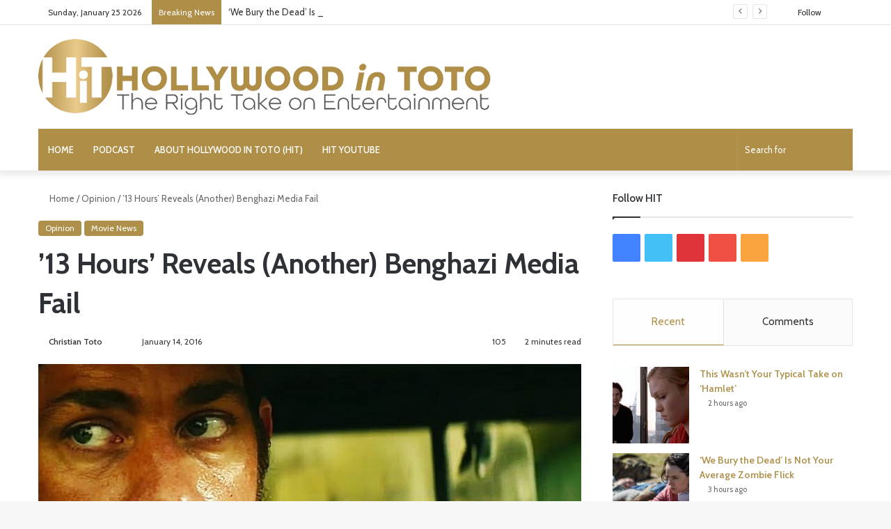

--- FILE ---
content_type: text/html; charset=UTF-8
request_url: https://www.hollywoodintoto.com/13-hours-reveals-media-fail-benghazi/
body_size: 32649
content:
<!DOCTYPE html>
<html lang="en-US" class="" data-skin="light">
<head><meta charset="UTF-8" /><script>if(navigator.userAgent.match(/MSIE|Internet Explorer/i)||navigator.userAgent.match(/Trident\/7\..*?rv:11/i)){var href=document.location.href;if(!href.match(/[?&]nowprocket/)){if(href.indexOf("?")==-1){if(href.indexOf("#")==-1){document.location.href=href+"?nowprocket=1"}else{document.location.href=href.replace("#","?nowprocket=1#")}}else{if(href.indexOf("#")==-1){document.location.href=href+"&nowprocket=1"}else{document.location.href=href.replace("#","&nowprocket=1#")}}}}</script><script>(()=>{class RocketLazyLoadScripts{constructor(){this.v="2.0.4",this.userEvents=["keydown","keyup","mousedown","mouseup","mousemove","mouseover","mouseout","touchmove","touchstart","touchend","touchcancel","wheel","click","dblclick","input"],this.attributeEvents=["onblur","onclick","oncontextmenu","ondblclick","onfocus","onmousedown","onmouseenter","onmouseleave","onmousemove","onmouseout","onmouseover","onmouseup","onmousewheel","onscroll","onsubmit"]}async t(){this.i(),this.o(),/iP(ad|hone)/.test(navigator.userAgent)&&this.h(),this.u(),this.l(this),this.m(),this.k(this),this.p(this),this._(),await Promise.all([this.R(),this.L()]),this.lastBreath=Date.now(),this.S(this),this.P(),this.D(),this.O(),this.M(),await this.C(this.delayedScripts.normal),await this.C(this.delayedScripts.defer),await this.C(this.delayedScripts.async),await this.T(),await this.F(),await this.j(),await this.A(),window.dispatchEvent(new Event("rocket-allScriptsLoaded")),this.everythingLoaded=!0,this.lastTouchEnd&&await new Promise(t=>setTimeout(t,500-Date.now()+this.lastTouchEnd)),this.I(),this.H(),this.U(),this.W()}i(){this.CSPIssue=sessionStorage.getItem("rocketCSPIssue"),document.addEventListener("securitypolicyviolation",t=>{this.CSPIssue||"script-src-elem"!==t.violatedDirective||"data"!==t.blockedURI||(this.CSPIssue=!0,sessionStorage.setItem("rocketCSPIssue",!0))},{isRocket:!0})}o(){window.addEventListener("pageshow",t=>{this.persisted=t.persisted,this.realWindowLoadedFired=!0},{isRocket:!0}),window.addEventListener("pagehide",()=>{this.onFirstUserAction=null},{isRocket:!0})}h(){let t;function e(e){t=e}window.addEventListener("touchstart",e,{isRocket:!0}),window.addEventListener("touchend",function i(o){o.changedTouches[0]&&t.changedTouches[0]&&Math.abs(o.changedTouches[0].pageX-t.changedTouches[0].pageX)<10&&Math.abs(o.changedTouches[0].pageY-t.changedTouches[0].pageY)<10&&o.timeStamp-t.timeStamp<200&&(window.removeEventListener("touchstart",e,{isRocket:!0}),window.removeEventListener("touchend",i,{isRocket:!0}),"INPUT"===o.target.tagName&&"text"===o.target.type||(o.target.dispatchEvent(new TouchEvent("touchend",{target:o.target,bubbles:!0})),o.target.dispatchEvent(new MouseEvent("mouseover",{target:o.target,bubbles:!0})),o.target.dispatchEvent(new PointerEvent("click",{target:o.target,bubbles:!0,cancelable:!0,detail:1,clientX:o.changedTouches[0].clientX,clientY:o.changedTouches[0].clientY})),event.preventDefault()))},{isRocket:!0})}q(t){this.userActionTriggered||("mousemove"!==t.type||this.firstMousemoveIgnored?"keyup"===t.type||"mouseover"===t.type||"mouseout"===t.type||(this.userActionTriggered=!0,this.onFirstUserAction&&this.onFirstUserAction()):this.firstMousemoveIgnored=!0),"click"===t.type&&t.preventDefault(),t.stopPropagation(),t.stopImmediatePropagation(),"touchstart"===this.lastEvent&&"touchend"===t.type&&(this.lastTouchEnd=Date.now()),"click"===t.type&&(this.lastTouchEnd=0),this.lastEvent=t.type,t.composedPath&&t.composedPath()[0].getRootNode()instanceof ShadowRoot&&(t.rocketTarget=t.composedPath()[0]),this.savedUserEvents.push(t)}u(){this.savedUserEvents=[],this.userEventHandler=this.q.bind(this),this.userEvents.forEach(t=>window.addEventListener(t,this.userEventHandler,{passive:!1,isRocket:!0})),document.addEventListener("visibilitychange",this.userEventHandler,{isRocket:!0})}U(){this.userEvents.forEach(t=>window.removeEventListener(t,this.userEventHandler,{passive:!1,isRocket:!0})),document.removeEventListener("visibilitychange",this.userEventHandler,{isRocket:!0}),this.savedUserEvents.forEach(t=>{(t.rocketTarget||t.target).dispatchEvent(new window[t.constructor.name](t.type,t))})}m(){const t="return false",e=Array.from(this.attributeEvents,t=>"data-rocket-"+t),i="["+this.attributeEvents.join("],[")+"]",o="[data-rocket-"+this.attributeEvents.join("],[data-rocket-")+"]",s=(e,i,o)=>{o&&o!==t&&(e.setAttribute("data-rocket-"+i,o),e["rocket"+i]=new Function("event",o),e.setAttribute(i,t))};new MutationObserver(t=>{for(const n of t)"attributes"===n.type&&(n.attributeName.startsWith("data-rocket-")||this.everythingLoaded?n.attributeName.startsWith("data-rocket-")&&this.everythingLoaded&&this.N(n.target,n.attributeName.substring(12)):s(n.target,n.attributeName,n.target.getAttribute(n.attributeName))),"childList"===n.type&&n.addedNodes.forEach(t=>{if(t.nodeType===Node.ELEMENT_NODE)if(this.everythingLoaded)for(const i of[t,...t.querySelectorAll(o)])for(const t of i.getAttributeNames())e.includes(t)&&this.N(i,t.substring(12));else for(const e of[t,...t.querySelectorAll(i)])for(const t of e.getAttributeNames())this.attributeEvents.includes(t)&&s(e,t,e.getAttribute(t))})}).observe(document,{subtree:!0,childList:!0,attributeFilter:[...this.attributeEvents,...e]})}I(){this.attributeEvents.forEach(t=>{document.querySelectorAll("[data-rocket-"+t+"]").forEach(e=>{this.N(e,t)})})}N(t,e){const i=t.getAttribute("data-rocket-"+e);i&&(t.setAttribute(e,i),t.removeAttribute("data-rocket-"+e))}k(t){Object.defineProperty(HTMLElement.prototype,"onclick",{get(){return this.rocketonclick||null},set(e){this.rocketonclick=e,this.setAttribute(t.everythingLoaded?"onclick":"data-rocket-onclick","this.rocketonclick(event)")}})}S(t){function e(e,i){let o=e[i];e[i]=null,Object.defineProperty(e,i,{get:()=>o,set(s){t.everythingLoaded?o=s:e["rocket"+i]=o=s}})}e(document,"onreadystatechange"),e(window,"onload"),e(window,"onpageshow");try{Object.defineProperty(document,"readyState",{get:()=>t.rocketReadyState,set(e){t.rocketReadyState=e},configurable:!0}),document.readyState="loading"}catch(t){console.log("WPRocket DJE readyState conflict, bypassing")}}l(t){this.originalAddEventListener=EventTarget.prototype.addEventListener,this.originalRemoveEventListener=EventTarget.prototype.removeEventListener,this.savedEventListeners=[],EventTarget.prototype.addEventListener=function(e,i,o){o&&o.isRocket||!t.B(e,this)&&!t.userEvents.includes(e)||t.B(e,this)&&!t.userActionTriggered||e.startsWith("rocket-")||t.everythingLoaded?t.originalAddEventListener.call(this,e,i,o):(t.savedEventListeners.push({target:this,remove:!1,type:e,func:i,options:o}),"mouseenter"!==e&&"mouseleave"!==e||t.originalAddEventListener.call(this,e,t.savedUserEvents.push,o))},EventTarget.prototype.removeEventListener=function(e,i,o){o&&o.isRocket||!t.B(e,this)&&!t.userEvents.includes(e)||t.B(e,this)&&!t.userActionTriggered||e.startsWith("rocket-")||t.everythingLoaded?t.originalRemoveEventListener.call(this,e,i,o):t.savedEventListeners.push({target:this,remove:!0,type:e,func:i,options:o})}}J(t,e){this.savedEventListeners=this.savedEventListeners.filter(i=>{let o=i.type,s=i.target||window;return e!==o||t!==s||(this.B(o,s)&&(i.type="rocket-"+o),this.$(i),!1)})}H(){EventTarget.prototype.addEventListener=this.originalAddEventListener,EventTarget.prototype.removeEventListener=this.originalRemoveEventListener,this.savedEventListeners.forEach(t=>this.$(t))}$(t){t.remove?this.originalRemoveEventListener.call(t.target,t.type,t.func,t.options):this.originalAddEventListener.call(t.target,t.type,t.func,t.options)}p(t){let e;function i(e){return t.everythingLoaded?e:e.split(" ").map(t=>"load"===t||t.startsWith("load.")?"rocket-jquery-load":t).join(" ")}function o(o){function s(e){const s=o.fn[e];o.fn[e]=o.fn.init.prototype[e]=function(){return this[0]===window&&t.userActionTriggered&&("string"==typeof arguments[0]||arguments[0]instanceof String?arguments[0]=i(arguments[0]):"object"==typeof arguments[0]&&Object.keys(arguments[0]).forEach(t=>{const e=arguments[0][t];delete arguments[0][t],arguments[0][i(t)]=e})),s.apply(this,arguments),this}}if(o&&o.fn&&!t.allJQueries.includes(o)){const e={DOMContentLoaded:[],"rocket-DOMContentLoaded":[]};for(const t in e)document.addEventListener(t,()=>{e[t].forEach(t=>t())},{isRocket:!0});o.fn.ready=o.fn.init.prototype.ready=function(i){function s(){parseInt(o.fn.jquery)>2?setTimeout(()=>i.bind(document)(o)):i.bind(document)(o)}return"function"==typeof i&&(t.realDomReadyFired?!t.userActionTriggered||t.fauxDomReadyFired?s():e["rocket-DOMContentLoaded"].push(s):e.DOMContentLoaded.push(s)),o([])},s("on"),s("one"),s("off"),t.allJQueries.push(o)}e=o}t.allJQueries=[],o(window.jQuery),Object.defineProperty(window,"jQuery",{get:()=>e,set(t){o(t)}})}P(){const t=new Map;document.write=document.writeln=function(e){const i=document.currentScript,o=document.createRange(),s=i.parentElement;let n=t.get(i);void 0===n&&(n=i.nextSibling,t.set(i,n));const c=document.createDocumentFragment();o.setStart(c,0),c.appendChild(o.createContextualFragment(e)),s.insertBefore(c,n)}}async R(){return new Promise(t=>{this.userActionTriggered?t():this.onFirstUserAction=t})}async L(){return new Promise(t=>{document.addEventListener("DOMContentLoaded",()=>{this.realDomReadyFired=!0,t()},{isRocket:!0})})}async j(){return this.realWindowLoadedFired?Promise.resolve():new Promise(t=>{window.addEventListener("load",t,{isRocket:!0})})}M(){this.pendingScripts=[];this.scriptsMutationObserver=new MutationObserver(t=>{for(const e of t)e.addedNodes.forEach(t=>{"SCRIPT"!==t.tagName||t.noModule||t.isWPRocket||this.pendingScripts.push({script:t,promise:new Promise(e=>{const i=()=>{const i=this.pendingScripts.findIndex(e=>e.script===t);i>=0&&this.pendingScripts.splice(i,1),e()};t.addEventListener("load",i,{isRocket:!0}),t.addEventListener("error",i,{isRocket:!0}),setTimeout(i,1e3)})})})}),this.scriptsMutationObserver.observe(document,{childList:!0,subtree:!0})}async F(){await this.X(),this.pendingScripts.length?(await this.pendingScripts[0].promise,await this.F()):this.scriptsMutationObserver.disconnect()}D(){this.delayedScripts={normal:[],async:[],defer:[]},document.querySelectorAll("script[type$=rocketlazyloadscript]").forEach(t=>{t.hasAttribute("data-rocket-src")?t.hasAttribute("async")&&!1!==t.async?this.delayedScripts.async.push(t):t.hasAttribute("defer")&&!1!==t.defer||"module"===t.getAttribute("data-rocket-type")?this.delayedScripts.defer.push(t):this.delayedScripts.normal.push(t):this.delayedScripts.normal.push(t)})}async _(){await this.L();let t=[];document.querySelectorAll("script[type$=rocketlazyloadscript][data-rocket-src]").forEach(e=>{let i=e.getAttribute("data-rocket-src");if(i&&!i.startsWith("data:")){i.startsWith("//")&&(i=location.protocol+i);try{const o=new URL(i).origin;o!==location.origin&&t.push({src:o,crossOrigin:e.crossOrigin||"module"===e.getAttribute("data-rocket-type")})}catch(t){}}}),t=[...new Map(t.map(t=>[JSON.stringify(t),t])).values()],this.Y(t,"preconnect")}async G(t){if(await this.K(),!0!==t.noModule||!("noModule"in HTMLScriptElement.prototype))return new Promise(e=>{let i;function o(){(i||t).setAttribute("data-rocket-status","executed"),e()}try{if(navigator.userAgent.includes("Firefox/")||""===navigator.vendor||this.CSPIssue)i=document.createElement("script"),[...t.attributes].forEach(t=>{let e=t.nodeName;"type"!==e&&("data-rocket-type"===e&&(e="type"),"data-rocket-src"===e&&(e="src"),i.setAttribute(e,t.nodeValue))}),t.text&&(i.text=t.text),t.nonce&&(i.nonce=t.nonce),i.hasAttribute("src")?(i.addEventListener("load",o,{isRocket:!0}),i.addEventListener("error",()=>{i.setAttribute("data-rocket-status","failed-network"),e()},{isRocket:!0}),setTimeout(()=>{i.isConnected||e()},1)):(i.text=t.text,o()),i.isWPRocket=!0,t.parentNode.replaceChild(i,t);else{const i=t.getAttribute("data-rocket-type"),s=t.getAttribute("data-rocket-src");i?(t.type=i,t.removeAttribute("data-rocket-type")):t.removeAttribute("type"),t.addEventListener("load",o,{isRocket:!0}),t.addEventListener("error",i=>{this.CSPIssue&&i.target.src.startsWith("data:")?(console.log("WPRocket: CSP fallback activated"),t.removeAttribute("src"),this.G(t).then(e)):(t.setAttribute("data-rocket-status","failed-network"),e())},{isRocket:!0}),s?(t.fetchPriority="high",t.removeAttribute("data-rocket-src"),t.src=s):t.src="data:text/javascript;base64,"+window.btoa(unescape(encodeURIComponent(t.text)))}}catch(i){t.setAttribute("data-rocket-status","failed-transform"),e()}});t.setAttribute("data-rocket-status","skipped")}async C(t){const e=t.shift();return e?(e.isConnected&&await this.G(e),this.C(t)):Promise.resolve()}O(){this.Y([...this.delayedScripts.normal,...this.delayedScripts.defer,...this.delayedScripts.async],"preload")}Y(t,e){this.trash=this.trash||[];let i=!0;var o=document.createDocumentFragment();t.forEach(t=>{const s=t.getAttribute&&t.getAttribute("data-rocket-src")||t.src;if(s&&!s.startsWith("data:")){const n=document.createElement("link");n.href=s,n.rel=e,"preconnect"!==e&&(n.as="script",n.fetchPriority=i?"high":"low"),t.getAttribute&&"module"===t.getAttribute("data-rocket-type")&&(n.crossOrigin=!0),t.crossOrigin&&(n.crossOrigin=t.crossOrigin),t.integrity&&(n.integrity=t.integrity),t.nonce&&(n.nonce=t.nonce),o.appendChild(n),this.trash.push(n),i=!1}}),document.head.appendChild(o)}W(){this.trash.forEach(t=>t.remove())}async T(){try{document.readyState="interactive"}catch(t){}this.fauxDomReadyFired=!0;try{await this.K(),this.J(document,"readystatechange"),document.dispatchEvent(new Event("rocket-readystatechange")),await this.K(),document.rocketonreadystatechange&&document.rocketonreadystatechange(),await this.K(),this.J(document,"DOMContentLoaded"),document.dispatchEvent(new Event("rocket-DOMContentLoaded")),await this.K(),this.J(window,"DOMContentLoaded"),window.dispatchEvent(new Event("rocket-DOMContentLoaded"))}catch(t){console.error(t)}}async A(){try{document.readyState="complete"}catch(t){}try{await this.K(),this.J(document,"readystatechange"),document.dispatchEvent(new Event("rocket-readystatechange")),await this.K(),document.rocketonreadystatechange&&document.rocketonreadystatechange(),await this.K(),this.J(window,"load"),window.dispatchEvent(new Event("rocket-load")),await this.K(),window.rocketonload&&window.rocketonload(),await this.K(),this.allJQueries.forEach(t=>t(window).trigger("rocket-jquery-load")),await this.K(),this.J(window,"pageshow");const t=new Event("rocket-pageshow");t.persisted=this.persisted,window.dispatchEvent(t),await this.K(),window.rocketonpageshow&&window.rocketonpageshow({persisted:this.persisted})}catch(t){console.error(t)}}async K(){Date.now()-this.lastBreath>45&&(await this.X(),this.lastBreath=Date.now())}async X(){return document.hidden?new Promise(t=>setTimeout(t)):new Promise(t=>requestAnimationFrame(t))}B(t,e){return e===document&&"readystatechange"===t||(e===document&&"DOMContentLoaded"===t||(e===window&&"DOMContentLoaded"===t||(e===window&&"load"===t||e===window&&"pageshow"===t)))}static run(){(new RocketLazyLoadScripts).t()}}RocketLazyLoadScripts.run()})();</script>
	
	<link rel="profile" href="https://gmpg.org/xfn/11" />
	
<meta http-equiv='x-dns-prefetch-control' content='on'>
<link rel='dns-prefetch' href='//cdnjs.cloudflare.com' />
<link rel='dns-prefetch' href='//ajax.googleapis.com' />
<link rel='dns-prefetch' href='//fonts.googleapis.com' />
<link rel='dns-prefetch' href='//fonts.gstatic.com' />
<link rel='dns-prefetch' href='//s.gravatar.com' />
<link rel='dns-prefetch' href='//www.google-analytics.com' />
<link rel='preload' as='script' href='https://ajax.googleapis.com/ajax/libs/webfont/1/webfont.js'>
<meta name='robots' content='index, follow, max-image-preview:large, max-snippet:-1, max-video-preview:-1' />
	<style>img:is([sizes="auto" i], [sizes^="auto," i]) { contain-intrinsic-size: 3000px 1500px }</style>
	
<!-- Social Warfare v4.5.4 https://warfareplugins.com - BEGINNING OF OUTPUT -->
<meta property="og:description" content="We already knew press outlets downplayed how Secretary of State Hillary Clinton told the families of those who died in Benghazi that an anti-Islamic video triggered the melee. She later testified she knew the real source of the attacks before she met with those grieving souls. That level of dishonesty should have chased the former First Lady from the presidential race. And it might have, if the media actually did its job and held her accountable. Michael Bay's '13 Hours: The Secret Soldiers of Benghazi' strongly suggests another massive media fail. The film, opening nationwide Jan. 15, follows the security officials">
<meta property="og:title" content="'13 Hours' Reveals (Another) Benghazi Media Fail">
<meta property="article_author" content="Christian Toto">
<meta property="article_publisher" content="Christian Toto">
<meta property="og:image" content="https://www.hollywoodintoto.com/wp-content/uploads/2016/01/13-hours-media-fail.jpg">
<meta property="fb:app_id" content="529576650555031">
<meta property="og:type" content="article">
<meta property="og:url" content="https://www.hollywoodintoto.com/13-hours-reveals-media-fail-benghazi/">
<meta property="og:site_name" content="Hollywood in Toto">
<meta property="article:published_time" content="2016-01-14T18:56:29+00:00">
<meta property="article:modified_time" content="2016-01-14T20:48:30+00:00">
<meta property="og:updated_time" content="2016-01-14T20:48:30+00:00">
<meta name="twitter:title" content="'13 Hours' Reveals (Another) Benghazi Media Fail">
<meta name="twitter:description" content="We already knew press outlets downplayed how Secretary of State Hillary Clinton told the families of those who died in Benghazi that an anti-Islamic video triggered the melee. She later testified she knew the real source of the attacks before she met with those grieving souls. That level of dishonesty should have chased the former First Lady from the presidential race. And it might have, if the media actually did its job and held her accountable. Michael Bay's '13 Hours: The Secret Soldiers of Benghazi' strongly suggests another massive media fail. The film, opening nationwide Jan. 15, follows the security officials">
<meta name="twitter:image" content="https://www.hollywoodintoto.com/wp-content/uploads/2016/01/13-hours-media-fail.jpg">
<meta name="twitter:site" content="@HollywoodInToto">
<meta name="twitter:creator" content="@HollywoodInToto">
<meta name="twitter:card" content="summary_large_image">
<style>
	@font-face {
		font-family: "sw-icon-font";
		src:url("https://www.hollywoodintoto.com/wp-content/plugins/social-warfare/assets/fonts/sw-icon-font.eot?ver=4.5.4");
		src:url("https://www.hollywoodintoto.com/wp-content/plugins/social-warfare/assets/fonts/sw-icon-font.eot?ver=4.5.4#iefix") format("embedded-opentype"),
		url("https://www.hollywoodintoto.com/wp-content/plugins/social-warfare/assets/fonts/sw-icon-font.woff?ver=4.5.4") format("woff"),
		url("https://www.hollywoodintoto.com/wp-content/plugins/social-warfare/assets/fonts/sw-icon-font.ttf?ver=4.5.4") format("truetype"),
		url("https://www.hollywoodintoto.com/wp-content/plugins/social-warfare/assets/fonts/sw-icon-font.svg?ver=4.5.4#1445203416") format("svg");
		font-weight: normal;
		font-style: normal;
		font-display:block;
	}
</style>
<!-- Social Warfare v4.5.4 https://warfareplugins.com - END OF OUTPUT -->

<link rel="preload" href="https://www.hollywoodintoto.com/wp-content/plugins/social-warfare/assets/fonts/sw-icon-font.woff?ver=4.0.1" as="font" type="font/woff2" crossorigin>
	<!-- This site is optimized with the Yoast SEO plugin v24.2 - https://yoast.com/wordpress/plugins/seo/ -->
	<title>&#039;13 Hours&#039; Reveals (Another) Benghazi Media Fail</title>
<link crossorigin data-rocket-preconnect href="https://ajax.googleapis.com" rel="preconnect">
<link crossorigin data-rocket-preconnect href="https://www.googletagmanager.com" rel="preconnect">
<link crossorigin data-rocket-preconnect href="https://scripts.mediavine.com" rel="preconnect">
<link crossorigin data-rocket-preconnect href="https://fonts.googleapis.com" rel="preconnect">
<link crossorigin data-rocket-preconnect href="https://f.convertkit.com" rel="preconnect"><link rel="preload" data-rocket-preload as="image" href="https://www.hollywoodintoto.com/wp-content/uploads/2016/01/13-hours-media-fail-780x470.jpg" fetchpriority="high">
	<meta name="description" content="The media has done a lousy job reporting on the 2012 Benghazi attacks, courtesy of its liberal bias. &#039;13 Hours&#039; shows another media fail tied to the melee." />
	<link rel="canonical" href="https://www.hollywoodintoto.com/13-hours-reveals-media-fail-benghazi/" />
	<meta property="og:locale" content="en_US" />
	<meta property="og:type" content="article" />
	<meta property="og:title" content="&#039;13 Hours&#039; Reveals (Another) Benghazi Media Fail" />
	<meta property="og:description" content="The media has done a lousy job reporting on the 2012 Benghazi attacks, courtesy of its liberal bias. &#039;13 Hours&#039; shows another media fail tied to the melee." />
	<meta property="og:url" content="https://www.hollywoodintoto.com/13-hours-reveals-media-fail-benghazi/" />
	<meta property="og:site_name" content="Hollywood in Toto" />
	<meta property="article:publisher" content="https://www.facebook.com/HollywoodInToto/" />
	<meta property="article:published_time" content="2016-01-14T18:56:29+00:00" />
	<meta property="article:modified_time" content="2016-01-14T20:48:30+00:00" />
	<meta property="og:image" content="https://www.hollywoodintoto.com/wp-content/uploads/2016/01/13-hours-media-fail.jpg" />
	<meta property="og:image:width" content="780" />
	<meta property="og:image:height" content="330" />
	<meta property="og:image:type" content="image/jpeg" />
	<meta name="author" content="Christian Toto" />
	<meta name="twitter:card" content="summary_large_image" />
	<meta name="twitter:creator" content="@https://twitter.com/HollywoodInToto" />
	<meta name="twitter:site" content="@HollywoodInToto" />
	<meta name="twitter:label1" content="Written by" />
	<meta name="twitter:data1" content="Christian Toto" />
	<meta name="twitter:label2" content="Est. reading time" />
	<meta name="twitter:data2" content="2 minutes" />
	<script type="application/ld+json" class="yoast-schema-graph">{"@context":"https://schema.org","@graph":[{"@type":"Article","@id":"https://www.hollywoodintoto.com/13-hours-reveals-media-fail-benghazi/#article","isPartOf":{"@id":"https://www.hollywoodintoto.com/13-hours-reveals-media-fail-benghazi/"},"author":{"name":"Christian Toto","@id":"https://www.hollywoodintoto.com/#/schema/person/f3b4e26f5448e03a7e1aca2f7a29d242"},"headline":"&#8217;13 Hours&#8217; Reveals (Another) Benghazi Media Fail","datePublished":"2016-01-14T18:56:29+00:00","dateModified":"2016-01-14T20:48:30+00:00","mainEntityOfPage":{"@id":"https://www.hollywoodintoto.com/13-hours-reveals-media-fail-benghazi/"},"wordCount":488,"commentCount":10,"publisher":{"@id":"https://www.hollywoodintoto.com/#organization"},"image":{"@id":"https://www.hollywoodintoto.com/13-hours-reveals-media-fail-benghazi/#primaryimage"},"thumbnailUrl":"https://www.hollywoodintoto.com/wp-content/uploads/2016/01/13-hours-media-fail.jpg","keywords":["media bias"],"articleSection":["Opinion","Movie News"],"inLanguage":"en-US","potentialAction":[{"@type":"CommentAction","name":"Comment","target":["https://www.hollywoodintoto.com/13-hours-reveals-media-fail-benghazi/#respond"]}]},{"@type":"WebPage","@id":"https://www.hollywoodintoto.com/13-hours-reveals-media-fail-benghazi/","url":"https://www.hollywoodintoto.com/13-hours-reveals-media-fail-benghazi/","name":"'13 Hours' Reveals (Another) Benghazi Media Fail","isPartOf":{"@id":"https://www.hollywoodintoto.com/#website"},"primaryImageOfPage":{"@id":"https://www.hollywoodintoto.com/13-hours-reveals-media-fail-benghazi/#primaryimage"},"image":{"@id":"https://www.hollywoodintoto.com/13-hours-reveals-media-fail-benghazi/#primaryimage"},"thumbnailUrl":"https://www.hollywoodintoto.com/wp-content/uploads/2016/01/13-hours-media-fail.jpg","datePublished":"2016-01-14T18:56:29+00:00","dateModified":"2016-01-14T20:48:30+00:00","description":"The media has done a lousy job reporting on the 2012 Benghazi attacks, courtesy of its liberal bias. '13 Hours' shows another media fail tied to the melee.","breadcrumb":{"@id":"https://www.hollywoodintoto.com/13-hours-reveals-media-fail-benghazi/#breadcrumb"},"inLanguage":"en-US","potentialAction":[{"@type":"ReadAction","target":["https://www.hollywoodintoto.com/13-hours-reveals-media-fail-benghazi/"]}]},{"@type":"ImageObject","inLanguage":"en-US","@id":"https://www.hollywoodintoto.com/13-hours-reveals-media-fail-benghazi/#primaryimage","url":"https://www.hollywoodintoto.com/wp-content/uploads/2016/01/13-hours-media-fail.jpg","contentUrl":"https://www.hollywoodintoto.com/wp-content/uploads/2016/01/13-hours-media-fail.jpg","width":780,"height":330,"caption":"13-hours-media-fail"},{"@type":"BreadcrumbList","@id":"https://www.hollywoodintoto.com/13-hours-reveals-media-fail-benghazi/#breadcrumb","itemListElement":[{"@type":"ListItem","position":1,"name":"Home","item":"https://www.hollywoodintoto.com/"},{"@type":"ListItem","position":2,"name":"All Articles","item":"https://www.hollywoodintoto.com/articles/"},{"@type":"ListItem","position":3,"name":"&#8217;13 Hours&#8217; Reveals (Another) Benghazi Media Fail"}]},{"@type":"WebSite","@id":"https://www.hollywoodintoto.com/#website","url":"https://www.hollywoodintoto.com/","name":"Hollywood in Toto","description":"The Right Take on Entertainment","publisher":{"@id":"https://www.hollywoodintoto.com/#organization"},"potentialAction":[{"@type":"SearchAction","target":{"@type":"EntryPoint","urlTemplate":"https://www.hollywoodintoto.com/?s={search_term_string}"},"query-input":{"@type":"PropertyValueSpecification","valueRequired":true,"valueName":"search_term_string"}}],"inLanguage":"en-US"},{"@type":"Organization","@id":"https://www.hollywoodintoto.com/#organization","name":"Hollywood in Toto","url":"https://www.hollywoodintoto.com/","logo":{"@type":"ImageObject","inLanguage":"en-US","@id":"https://www.hollywoodintoto.com/#/schema/logo/image/","url":"https://www.hollywoodintoto.com/wp-content/uploads/2020/02/HiT_Logo_large.png","contentUrl":"https://www.hollywoodintoto.com/wp-content/uploads/2020/02/HiT_Logo_large.png","width":1713,"height":289,"caption":"Hollywood in Toto"},"image":{"@id":"https://www.hollywoodintoto.com/#/schema/logo/image/"},"sameAs":["https://www.facebook.com/HollywoodInToto/","https://x.com/HollywoodInToto","https://www.instagram.com/hollywoodintoto/","https://www.linkedin.com/in/christiantoto","https://www.pinterest.com/hollywoodintoto/","https://www.youtube.com/channel/UCFqmSqjavp3R1T8oW9vZO5g?view_as=subscriber"]},{"@type":"Person","@id":"https://www.hollywoodintoto.com/#/schema/person/f3b4e26f5448e03a7e1aca2f7a29d242","name":"Christian Toto","description":"Toto is an award-winning film critic, journalist and founder of Hollywood in Toto. He's the author of \"Virtue Bombs: How Hollywood Got Woke and Lost Its Soul' and hosts \"The Hollywood in Toto Podcast\" on the Radio America network. He contributes to The Daily Wire, NewsBusters, The Blaze and Just The News. He previously contributed to National Review, The Federalist, People magazine and the New York Post. He appears each week on WTOP-FM in Washington, DC. He's a member of the Critics Choice Association and the Denver Film Critics Society.","sameAs":["https://www.hollywoodintoto.com","https://www.instagram.com/realhollywoodintoto/","https://www.linkedin.com/in/christiantoto/","https://x.com/https://twitter.com/HollywoodInToto"],"url":"https://www.hollywoodintoto.com/author/cftotogmail-com/"}]}</script>
	<!-- / Yoast SEO plugin. -->


<link rel='dns-prefetch' href='//hollywood-in-toto.kit.com' />
<link rel='dns-prefetch' href='//scripts.mediavine.com' />

<link rel="alternate" type="application/rss+xml" title="Hollywood in Toto &raquo; Feed" href="https://www.hollywoodintoto.com/feed/" />
<link rel="alternate" type="application/rss+xml" title="Hollywood in Toto &raquo; Comments Feed" href="https://www.hollywoodintoto.com/comments/feed/" />
<link rel="alternate" type="application/rss+xml" title="Hollywood in Toto &raquo; &#8217;13 Hours&#8217; Reveals (Another) Benghazi Media Fail Comments Feed" href="https://www.hollywoodintoto.com/13-hours-reveals-media-fail-benghazi/feed/" />

		<style type="text/css">
			:root{
			
					--main-nav-background: #1f2024;
					--main-nav-secondry-background: rgba(0,0,0,0.2);
					--main-nav-primary-color: #0088ff;
					--main-nav-contrast-primary-color: #FFFFFF;
					--main-nav-text-color: #FFFFFF;
					--main-nav-secondry-text-color: rgba(225,255,255,0.5);
					--main-nav-main-border-color: rgba(255,255,255,0.07);
					--main-nav-secondry-border-color: rgba(255,255,255,0.04);
				
			}
		</style>
	<meta name="viewport" content="width=device-width, initial-scale=1.0" />		<!-- This site uses the Google Analytics by MonsterInsights plugin v9.2.4 - Using Analytics tracking - https://www.monsterinsights.com/ -->
							<script src="//www.googletagmanager.com/gtag/js?id=G-DEZ3L1N0RC"  data-cfasync="false" data-wpfc-render="false" type="text/javascript" async></script>
			<script data-cfasync="false" data-wpfc-render="false" type="text/javascript">
				var mi_version = '9.2.4';
				var mi_track_user = true;
				var mi_no_track_reason = '';
								var MonsterInsightsDefaultLocations = {"page_location":"https:\/\/www.hollywoodintoto.com\/13-hours-reveals-media-fail-benghazi\/"};
				if ( typeof MonsterInsightsPrivacyGuardFilter === 'function' ) {
					var MonsterInsightsLocations = (typeof MonsterInsightsExcludeQuery === 'object') ? MonsterInsightsPrivacyGuardFilter( MonsterInsightsExcludeQuery ) : MonsterInsightsPrivacyGuardFilter( MonsterInsightsDefaultLocations );
				} else {
					var MonsterInsightsLocations = (typeof MonsterInsightsExcludeQuery === 'object') ? MonsterInsightsExcludeQuery : MonsterInsightsDefaultLocations;
				}

								var disableStrs = [
										'ga-disable-G-DEZ3L1N0RC',
									];

				/* Function to detect opted out users */
				function __gtagTrackerIsOptedOut() {
					for (var index = 0; index < disableStrs.length; index++) {
						if (document.cookie.indexOf(disableStrs[index] + '=true') > -1) {
							return true;
						}
					}

					return false;
				}

				/* Disable tracking if the opt-out cookie exists. */
				if (__gtagTrackerIsOptedOut()) {
					for (var index = 0; index < disableStrs.length; index++) {
						window[disableStrs[index]] = true;
					}
				}

				/* Opt-out function */
				function __gtagTrackerOptout() {
					for (var index = 0; index < disableStrs.length; index++) {
						document.cookie = disableStrs[index] + '=true; expires=Thu, 31 Dec 2099 23:59:59 UTC; path=/';
						window[disableStrs[index]] = true;
					}
				}

				if ('undefined' === typeof gaOptout) {
					function gaOptout() {
						__gtagTrackerOptout();
					}
				}
								window.dataLayer = window.dataLayer || [];

				window.MonsterInsightsDualTracker = {
					helpers: {},
					trackers: {},
				};
				if (mi_track_user) {
					function __gtagDataLayer() {
						dataLayer.push(arguments);
					}

					function __gtagTracker(type, name, parameters) {
						if (!parameters) {
							parameters = {};
						}

						if (parameters.send_to) {
							__gtagDataLayer.apply(null, arguments);
							return;
						}

						if (type === 'event') {
														parameters.send_to = monsterinsights_frontend.v4_id;
							var hookName = name;
							if (typeof parameters['event_category'] !== 'undefined') {
								hookName = parameters['event_category'] + ':' + name;
							}

							if (typeof MonsterInsightsDualTracker.trackers[hookName] !== 'undefined') {
								MonsterInsightsDualTracker.trackers[hookName](parameters);
							} else {
								__gtagDataLayer('event', name, parameters);
							}
							
						} else {
							__gtagDataLayer.apply(null, arguments);
						}
					}

					__gtagTracker('js', new Date());
					__gtagTracker('set', {
						'developer_id.dZGIzZG': true,
											});
					if ( MonsterInsightsLocations.page_location ) {
						__gtagTracker('set', MonsterInsightsLocations);
					}
										__gtagTracker('config', 'G-DEZ3L1N0RC', {"forceSSL":"true","link_attribution":"true"} );
															window.gtag = __gtagTracker;										(function () {
						/* https://developers.google.com/analytics/devguides/collection/analyticsjs/ */
						/* ga and __gaTracker compatibility shim. */
						var noopfn = function () {
							return null;
						};
						var newtracker = function () {
							return new Tracker();
						};
						var Tracker = function () {
							return null;
						};
						var p = Tracker.prototype;
						p.get = noopfn;
						p.set = noopfn;
						p.send = function () {
							var args = Array.prototype.slice.call(arguments);
							args.unshift('send');
							__gaTracker.apply(null, args);
						};
						var __gaTracker = function () {
							var len = arguments.length;
							if (len === 0) {
								return;
							}
							var f = arguments[len - 1];
							if (typeof f !== 'object' || f === null || typeof f.hitCallback !== 'function') {
								if ('send' === arguments[0]) {
									var hitConverted, hitObject = false, action;
									if ('event' === arguments[1]) {
										if ('undefined' !== typeof arguments[3]) {
											hitObject = {
												'eventAction': arguments[3],
												'eventCategory': arguments[2],
												'eventLabel': arguments[4],
												'value': arguments[5] ? arguments[5] : 1,
											}
										}
									}
									if ('pageview' === arguments[1]) {
										if ('undefined' !== typeof arguments[2]) {
											hitObject = {
												'eventAction': 'page_view',
												'page_path': arguments[2],
											}
										}
									}
									if (typeof arguments[2] === 'object') {
										hitObject = arguments[2];
									}
									if (typeof arguments[5] === 'object') {
										Object.assign(hitObject, arguments[5]);
									}
									if ('undefined' !== typeof arguments[1].hitType) {
										hitObject = arguments[1];
										if ('pageview' === hitObject.hitType) {
											hitObject.eventAction = 'page_view';
										}
									}
									if (hitObject) {
										action = 'timing' === arguments[1].hitType ? 'timing_complete' : hitObject.eventAction;
										hitConverted = mapArgs(hitObject);
										__gtagTracker('event', action, hitConverted);
									}
								}
								return;
							}

							function mapArgs(args) {
								var arg, hit = {};
								var gaMap = {
									'eventCategory': 'event_category',
									'eventAction': 'event_action',
									'eventLabel': 'event_label',
									'eventValue': 'event_value',
									'nonInteraction': 'non_interaction',
									'timingCategory': 'event_category',
									'timingVar': 'name',
									'timingValue': 'value',
									'timingLabel': 'event_label',
									'page': 'page_path',
									'location': 'page_location',
									'title': 'page_title',
									'referrer' : 'page_referrer',
								};
								for (arg in args) {
																		if (!(!args.hasOwnProperty(arg) || !gaMap.hasOwnProperty(arg))) {
										hit[gaMap[arg]] = args[arg];
									} else {
										hit[arg] = args[arg];
									}
								}
								return hit;
							}

							try {
								f.hitCallback();
							} catch (ex) {
							}
						};
						__gaTracker.create = newtracker;
						__gaTracker.getByName = newtracker;
						__gaTracker.getAll = function () {
							return [];
						};
						__gaTracker.remove = noopfn;
						__gaTracker.loaded = true;
						window['__gaTracker'] = __gaTracker;
					})();
									} else {
										console.log("");
					(function () {
						function __gtagTracker() {
							return null;
						}

						window['__gtagTracker'] = __gtagTracker;
						window['gtag'] = __gtagTracker;
					})();
									}
			</script>
				<!-- / Google Analytics by MonsterInsights -->
		<link data-minify="1" rel='stylesheet' id='social-warfare-block-css-css' href='https://www.hollywoodintoto.com/wp-content/cache/min/1/wp-content/plugins/social-warfare/assets/js/post-editor/dist/blocks.style.build.css?ver=1758828875' type='text/css' media='all' />
<style id='wp-emoji-styles-inline-css' type='text/css'>

	img.wp-smiley, img.emoji {
		display: inline !important;
		border: none !important;
		box-shadow: none !important;
		height: 1em !important;
		width: 1em !important;
		margin: 0 0.07em !important;
		vertical-align: -0.1em !important;
		background: none !important;
		padding: 0 !important;
	}
</style>
<link data-minify="1" rel='stylesheet' id='convertkit-broadcasts-css' href='https://www.hollywoodintoto.com/wp-content/cache/min/1/wp-content/plugins/convertkit/resources/frontend/css/broadcasts.css?ver=1758828875' type='text/css' media='all' />
<link data-minify="1" rel='stylesheet' id='convertkit-button-css' href='https://www.hollywoodintoto.com/wp-content/cache/min/1/wp-content/plugins/convertkit/resources/frontend/css/button.css?ver=1758828875' type='text/css' media='all' />
<link data-minify="1" rel='stylesheet' id='convertkit-form-css' href='https://www.hollywoodintoto.com/wp-content/cache/min/1/wp-content/plugins/convertkit/resources/frontend/css/form.css?ver=1758828875' type='text/css' media='all' />
<style id='global-styles-inline-css' type='text/css'>
:root{--wp--preset--aspect-ratio--square: 1;--wp--preset--aspect-ratio--4-3: 4/3;--wp--preset--aspect-ratio--3-4: 3/4;--wp--preset--aspect-ratio--3-2: 3/2;--wp--preset--aspect-ratio--2-3: 2/3;--wp--preset--aspect-ratio--16-9: 16/9;--wp--preset--aspect-ratio--9-16: 9/16;--wp--preset--color--black: #000000;--wp--preset--color--cyan-bluish-gray: #abb8c3;--wp--preset--color--white: #ffffff;--wp--preset--color--pale-pink: #f78da7;--wp--preset--color--vivid-red: #cf2e2e;--wp--preset--color--luminous-vivid-orange: #ff6900;--wp--preset--color--luminous-vivid-amber: #fcb900;--wp--preset--color--light-green-cyan: #7bdcb5;--wp--preset--color--vivid-green-cyan: #00d084;--wp--preset--color--pale-cyan-blue: #8ed1fc;--wp--preset--color--vivid-cyan-blue: #0693e3;--wp--preset--color--vivid-purple: #9b51e0;--wp--preset--gradient--vivid-cyan-blue-to-vivid-purple: linear-gradient(135deg,rgba(6,147,227,1) 0%,rgb(155,81,224) 100%);--wp--preset--gradient--light-green-cyan-to-vivid-green-cyan: linear-gradient(135deg,rgb(122,220,180) 0%,rgb(0,208,130) 100%);--wp--preset--gradient--luminous-vivid-amber-to-luminous-vivid-orange: linear-gradient(135deg,rgba(252,185,0,1) 0%,rgba(255,105,0,1) 100%);--wp--preset--gradient--luminous-vivid-orange-to-vivid-red: linear-gradient(135deg,rgba(255,105,0,1) 0%,rgb(207,46,46) 100%);--wp--preset--gradient--very-light-gray-to-cyan-bluish-gray: linear-gradient(135deg,rgb(238,238,238) 0%,rgb(169,184,195) 100%);--wp--preset--gradient--cool-to-warm-spectrum: linear-gradient(135deg,rgb(74,234,220) 0%,rgb(151,120,209) 20%,rgb(207,42,186) 40%,rgb(238,44,130) 60%,rgb(251,105,98) 80%,rgb(254,248,76) 100%);--wp--preset--gradient--blush-light-purple: linear-gradient(135deg,rgb(255,206,236) 0%,rgb(152,150,240) 100%);--wp--preset--gradient--blush-bordeaux: linear-gradient(135deg,rgb(254,205,165) 0%,rgb(254,45,45) 50%,rgb(107,0,62) 100%);--wp--preset--gradient--luminous-dusk: linear-gradient(135deg,rgb(255,203,112) 0%,rgb(199,81,192) 50%,rgb(65,88,208) 100%);--wp--preset--gradient--pale-ocean: linear-gradient(135deg,rgb(255,245,203) 0%,rgb(182,227,212) 50%,rgb(51,167,181) 100%);--wp--preset--gradient--electric-grass: linear-gradient(135deg,rgb(202,248,128) 0%,rgb(113,206,126) 100%);--wp--preset--gradient--midnight: linear-gradient(135deg,rgb(2,3,129) 0%,rgb(40,116,252) 100%);--wp--preset--font-size--small: 13px;--wp--preset--font-size--medium: 20px;--wp--preset--font-size--large: 36px;--wp--preset--font-size--x-large: 42px;--wp--preset--spacing--20: 0.44rem;--wp--preset--spacing--30: 0.67rem;--wp--preset--spacing--40: 1rem;--wp--preset--spacing--50: 1.5rem;--wp--preset--spacing--60: 2.25rem;--wp--preset--spacing--70: 3.38rem;--wp--preset--spacing--80: 5.06rem;--wp--preset--shadow--natural: 6px 6px 9px rgba(0, 0, 0, 0.2);--wp--preset--shadow--deep: 12px 12px 50px rgba(0, 0, 0, 0.4);--wp--preset--shadow--sharp: 6px 6px 0px rgba(0, 0, 0, 0.2);--wp--preset--shadow--outlined: 6px 6px 0px -3px rgba(255, 255, 255, 1), 6px 6px rgba(0, 0, 0, 1);--wp--preset--shadow--crisp: 6px 6px 0px rgba(0, 0, 0, 1);}:where(.is-layout-flex){gap: 0.5em;}:where(.is-layout-grid){gap: 0.5em;}body .is-layout-flex{display: flex;}.is-layout-flex{flex-wrap: wrap;align-items: center;}.is-layout-flex > :is(*, div){margin: 0;}body .is-layout-grid{display: grid;}.is-layout-grid > :is(*, div){margin: 0;}:where(.wp-block-columns.is-layout-flex){gap: 2em;}:where(.wp-block-columns.is-layout-grid){gap: 2em;}:where(.wp-block-post-template.is-layout-flex){gap: 1.25em;}:where(.wp-block-post-template.is-layout-grid){gap: 1.25em;}.has-black-color{color: var(--wp--preset--color--black) !important;}.has-cyan-bluish-gray-color{color: var(--wp--preset--color--cyan-bluish-gray) !important;}.has-white-color{color: var(--wp--preset--color--white) !important;}.has-pale-pink-color{color: var(--wp--preset--color--pale-pink) !important;}.has-vivid-red-color{color: var(--wp--preset--color--vivid-red) !important;}.has-luminous-vivid-orange-color{color: var(--wp--preset--color--luminous-vivid-orange) !important;}.has-luminous-vivid-amber-color{color: var(--wp--preset--color--luminous-vivid-amber) !important;}.has-light-green-cyan-color{color: var(--wp--preset--color--light-green-cyan) !important;}.has-vivid-green-cyan-color{color: var(--wp--preset--color--vivid-green-cyan) !important;}.has-pale-cyan-blue-color{color: var(--wp--preset--color--pale-cyan-blue) !important;}.has-vivid-cyan-blue-color{color: var(--wp--preset--color--vivid-cyan-blue) !important;}.has-vivid-purple-color{color: var(--wp--preset--color--vivid-purple) !important;}.has-black-background-color{background-color: var(--wp--preset--color--black) !important;}.has-cyan-bluish-gray-background-color{background-color: var(--wp--preset--color--cyan-bluish-gray) !important;}.has-white-background-color{background-color: var(--wp--preset--color--white) !important;}.has-pale-pink-background-color{background-color: var(--wp--preset--color--pale-pink) !important;}.has-vivid-red-background-color{background-color: var(--wp--preset--color--vivid-red) !important;}.has-luminous-vivid-orange-background-color{background-color: var(--wp--preset--color--luminous-vivid-orange) !important;}.has-luminous-vivid-amber-background-color{background-color: var(--wp--preset--color--luminous-vivid-amber) !important;}.has-light-green-cyan-background-color{background-color: var(--wp--preset--color--light-green-cyan) !important;}.has-vivid-green-cyan-background-color{background-color: var(--wp--preset--color--vivid-green-cyan) !important;}.has-pale-cyan-blue-background-color{background-color: var(--wp--preset--color--pale-cyan-blue) !important;}.has-vivid-cyan-blue-background-color{background-color: var(--wp--preset--color--vivid-cyan-blue) !important;}.has-vivid-purple-background-color{background-color: var(--wp--preset--color--vivid-purple) !important;}.has-black-border-color{border-color: var(--wp--preset--color--black) !important;}.has-cyan-bluish-gray-border-color{border-color: var(--wp--preset--color--cyan-bluish-gray) !important;}.has-white-border-color{border-color: var(--wp--preset--color--white) !important;}.has-pale-pink-border-color{border-color: var(--wp--preset--color--pale-pink) !important;}.has-vivid-red-border-color{border-color: var(--wp--preset--color--vivid-red) !important;}.has-luminous-vivid-orange-border-color{border-color: var(--wp--preset--color--luminous-vivid-orange) !important;}.has-luminous-vivid-amber-border-color{border-color: var(--wp--preset--color--luminous-vivid-amber) !important;}.has-light-green-cyan-border-color{border-color: var(--wp--preset--color--light-green-cyan) !important;}.has-vivid-green-cyan-border-color{border-color: var(--wp--preset--color--vivid-green-cyan) !important;}.has-pale-cyan-blue-border-color{border-color: var(--wp--preset--color--pale-cyan-blue) !important;}.has-vivid-cyan-blue-border-color{border-color: var(--wp--preset--color--vivid-cyan-blue) !important;}.has-vivid-purple-border-color{border-color: var(--wp--preset--color--vivid-purple) !important;}.has-vivid-cyan-blue-to-vivid-purple-gradient-background{background: var(--wp--preset--gradient--vivid-cyan-blue-to-vivid-purple) !important;}.has-light-green-cyan-to-vivid-green-cyan-gradient-background{background: var(--wp--preset--gradient--light-green-cyan-to-vivid-green-cyan) !important;}.has-luminous-vivid-amber-to-luminous-vivid-orange-gradient-background{background: var(--wp--preset--gradient--luminous-vivid-amber-to-luminous-vivid-orange) !important;}.has-luminous-vivid-orange-to-vivid-red-gradient-background{background: var(--wp--preset--gradient--luminous-vivid-orange-to-vivid-red) !important;}.has-very-light-gray-to-cyan-bluish-gray-gradient-background{background: var(--wp--preset--gradient--very-light-gray-to-cyan-bluish-gray) !important;}.has-cool-to-warm-spectrum-gradient-background{background: var(--wp--preset--gradient--cool-to-warm-spectrum) !important;}.has-blush-light-purple-gradient-background{background: var(--wp--preset--gradient--blush-light-purple) !important;}.has-blush-bordeaux-gradient-background{background: var(--wp--preset--gradient--blush-bordeaux) !important;}.has-luminous-dusk-gradient-background{background: var(--wp--preset--gradient--luminous-dusk) !important;}.has-pale-ocean-gradient-background{background: var(--wp--preset--gradient--pale-ocean) !important;}.has-electric-grass-gradient-background{background: var(--wp--preset--gradient--electric-grass) !important;}.has-midnight-gradient-background{background: var(--wp--preset--gradient--midnight) !important;}.has-small-font-size{font-size: var(--wp--preset--font-size--small) !important;}.has-medium-font-size{font-size: var(--wp--preset--font-size--medium) !important;}.has-large-font-size{font-size: var(--wp--preset--font-size--large) !important;}.has-x-large-font-size{font-size: var(--wp--preset--font-size--x-large) !important;}
:where(.wp-block-post-template.is-layout-flex){gap: 1.25em;}:where(.wp-block-post-template.is-layout-grid){gap: 1.25em;}
:where(.wp-block-columns.is-layout-flex){gap: 2em;}:where(.wp-block-columns.is-layout-grid){gap: 2em;}
:root :where(.wp-block-pullquote){font-size: 1.5em;line-height: 1.6;}
</style>
<link data-minify="1" rel='stylesheet' id='mc4wp-form-basic-css' href='https://www.hollywoodintoto.com/wp-content/cache/min/1/wp-content/plugins/mailchimp-for-wp/assets/css/form-basic.css?ver=1758828875' type='text/css' media='all' />
<link rel='stylesheet' id='social_warfare-css' href='https://www.hollywoodintoto.com/wp-content/plugins/social-warfare/assets/css/style.min.css?ver=4.5.4' type='text/css' media='all' />
<link rel='stylesheet' id='tie-css-base-css' href='https://www.hollywoodintoto.com/wp-content/themes/jannah/assets/css/base.min.css?ver=6.3.0' type='text/css' media='all' />
<link rel='stylesheet' id='tie-css-styles-css' href='https://www.hollywoodintoto.com/wp-content/themes/jannah/assets/css/style.min.css?ver=6.3.0' type='text/css' media='all' />
<link rel='stylesheet' id='tie-css-widgets-css' href='https://www.hollywoodintoto.com/wp-content/themes/jannah/assets/css/widgets.min.css?ver=6.3.0' type='text/css' media='all' />
<link data-minify="1" rel='stylesheet' id='tie-css-helpers-css' href='https://www.hollywoodintoto.com/wp-content/cache/min/1/wp-content/themes/jannah/assets/css/helpers.min.css?ver=1758828875' type='text/css' media='all' />
<link data-minify="1" rel='stylesheet' id='tie-fontawesome5-css' href='https://www.hollywoodintoto.com/wp-content/cache/min/1/wp-content/themes/jannah/assets/css/fontawesome.css?ver=1758828875' type='text/css' media='all' />
<link data-minify="1" rel='stylesheet' id='tie-css-ilightbox-css' href='https://www.hollywoodintoto.com/wp-content/cache/min/1/wp-content/themes/jannah/assets/ilightbox/dark-skin/skin.css?ver=1758828875' type='text/css' media='all' />
<link rel='stylesheet' id='tie-css-single-css' href='https://www.hollywoodintoto.com/wp-content/themes/jannah/assets/css/single.min.css?ver=6.3.0' type='text/css' media='all' />
<link rel='stylesheet' id='tie-css-print-css' href='https://www.hollywoodintoto.com/wp-content/themes/jannah/assets/css/print.css?ver=6.3.0' type='text/css' media='print' />
<link rel='stylesheet' id='tie-theme-child-css-css' href='https://www.hollywoodintoto.com/wp-content/themes/jannah-child/style.css?ver=6.7.4' type='text/css' media='all' />
<style id='tie-theme-child-css-inline-css' type='text/css'>
.wf-active body{font-family: 'Cabin';}.wf-active .logo-text,.wf-active h1,.wf-active h2,.wf-active h3,.wf-active h4,.wf-active h5,.wf-active h6,.wf-active .the-subtitle{font-family: 'Cabin';}#main-nav .main-menu > ul > li > a{text-transform: uppercase;}#the-post .entry-content,#the-post .entry-content p{font-size: 20px;}#tie-wrapper .mag-box-title h3{font-size: 24px;}:root:root{--brand-color: #af8f48;--dark-brand-color: #7d5d16;--bright-color: #FFFFFF;--base-color: #2c2f34;}#reading-position-indicator{box-shadow: 0 0 10px rgba( 175,143,72,0.7);}:root:root{--brand-color: #af8f48;--dark-brand-color: #7d5d16;--bright-color: #FFFFFF;--base-color: #2c2f34;}#reading-position-indicator{box-shadow: 0 0 10px rgba( 175,143,72,0.7);}a,body .entry a,.dark-skin body .entry a,.comment-list .comment-content a{color: #af8f48;}a:hover,body .entry a:hover,.dark-skin body .entry a:hover,.comment-list .comment-content a:hover{color: #af8f48;}#main-nav .main-menu-wrapper,#main-nav .menu-sub-content,#main-nav .comp-sub-menu,#main-nav .guest-btn:not(:hover),#main-nav ul.cats-vertical li a.is-active,#main-nav ul.cats-vertical li a:hover,#autocomplete-suggestions.search-in-main-nav{background-color: #af8f48;}#main-nav{border-width: 0;}#theme-header #main-nav:not(.fixed-nav){bottom: 0;}#main-nav .icon-basecloud-bg:after{color: #af8f48;}#autocomplete-suggestions.search-in-main-nav{border-color: rgba(255,255,255,0.07);}.main-nav-boxed #main-nav .main-menu-wrapper{border-width: 0;}#main-nav .menu li.menu-item-has-children > a:before,#main-nav .main-menu .mega-menu > a:before{border-top-color: #ffffff;}#main-nav .menu li .menu-item-has-children > a:before,#main-nav .mega-menu .menu-item-has-children > a:before{border-top-color: transparent;border-left-color: #ffffff;}.rtl #main-nav .menu li .menu-item-has-children > a:before,.rtl #main-nav .mega-menu .menu-item-has-children > a:before{border-left-color: transparent;border-right-color: #ffffff;}#main-nav a:not(:hover),#main-nav a.social-link:not(:hover) span,#main-nav .dropdown-social-icons li a span,#autocomplete-suggestions.search-in-main-nav a{color: #ffffff;}.main-nav {--main-nav-primary-color: #ece7da;}#main-nav .mega-links-head:after,#main-nav .comp-sub-menu .button:hover,#main-nav .comp-sub-menu .checkout-button,#main-nav .cats-horizontal a.is-active,#main-nav .cats-horizontal a:hover,#autocomplete-suggestions.search-in-main-nav .button,#main-nav .spinner > div{background-color: #ece7da;}#main-nav .menu ul li:hover > a,#main-nav .menu ul li.current-menu-item:not(.mega-link-column) > a,#main-nav .components a:hover,#main-nav .components > li:hover > a,#main-nav #search-submit:hover,#main-nav .cats-vertical a.is-active,#main-nav .cats-vertical a:hover,#main-nav .mega-menu .post-meta a:hover,#main-nav .mega-menu .post-box-title a:hover,#autocomplete-suggestions.search-in-main-nav a:hover,#main-nav .spinner-circle:after{color: #ece7da;}#main-nav .menu > li.tie-current-menu > a,#main-nav .menu > li:hover > a,#main-nav .components .button:hover,#main-nav .comp-sub-menu .checkout-button,.theme-header #main-nav .mega-menu .cats-horizontal a.is-active,.theme-header #main-nav .mega-menu .cats-horizontal a:hover,#autocomplete-suggestions.search-in-main-nav a.button{color: #000000;}#main-nav .menu > li.tie-current-menu > a:before,#main-nav .menu > li:hover > a:before{border-top-color: #000000;}.main-nav-light #main-nav .menu-item-has-children li:hover > a:before,.main-nav-light #main-nav .mega-menu li:hover > a:before{border-left-color: #ece7da;}.rtl .main-nav-light #main-nav .menu-item-has-children li:hover > a:before,.rtl .main-nav-light #main-nav .mega-menu li:hover > a:before{border-right-color: #ece7da;border-left-color: transparent;}#autocomplete-suggestions.search-in-main-nav .button:hover,#main-nav .comp-sub-menu .checkout-button:hover{background-color: #cec9bc;}#main-nav,#main-nav input,#main-nav #search-submit,#main-nav .fa-spinner,#main-nav .comp-sub-menu,#main-nav .tie-weather-widget{color: #ffffff;}#main-nav input::-moz-placeholder{color: #ffffff;}#main-nav input:-moz-placeholder{color: #ffffff;}#main-nav input:-ms-input-placeholder{color: #ffffff;}#main-nav input::-webkit-input-placeholder{color: #ffffff;}#main-nav .mega-menu .post-meta,#main-nav .mega-menu .post-meta a,#autocomplete-suggestions.search-in-main-nav .post-meta{color: rgba(255,255,255,0.6);}#main-nav .weather-icon .icon-cloud,#main-nav .weather-icon .icon-basecloud-bg,#main-nav .weather-icon .icon-cloud-behind{color: #ffffff !important;}#footer{background-color: #ffffff;}#site-info{background-color: #ffffff;}#footer .posts-list-counter .posts-list-items li.widget-post-list:before{border-color: #ffffff;}#footer .timeline-widget a .date:before{border-color: rgba(255,255,255,0.8);}#footer .footer-boxed-widget-area,#footer textarea,#footer input:not([type=submit]),#footer select,#footer code,#footer kbd,#footer pre,#footer samp,#footer .show-more-button,#footer .slider-links .tie-slider-nav span,#footer #wp-calendar,#footer #wp-calendar tbody td,#footer #wp-calendar thead th,#footer .widget.buddypress .item-options a{border-color: rgba(0,0,0,0.1);}#footer .social-statistics-widget .white-bg li.social-icons-item a,#footer .widget_tag_cloud .tagcloud a,#footer .latest-tweets-widget .slider-links .tie-slider-nav span,#footer .widget_layered_nav_filters a{border-color: rgba(0,0,0,0.1);}#footer .social-statistics-widget .white-bg li:before{background: rgba(0,0,0,0.1);}.site-footer #wp-calendar tbody td{background: rgba(0,0,0,0.02);}#footer .white-bg .social-icons-item a span.followers span,#footer .circle-three-cols .social-icons-item a .followers-num,#footer .circle-three-cols .social-icons-item a .followers-name{color: rgba(0,0,0,0.8);}#footer .timeline-widget ul:before,#footer .timeline-widget a:not(:hover) .date:before{background-color: #e1e1e1;}.site-footer.dark-skin a:not(:hover){color: #af8f48;}.site-footer.dark-skin a:hover,#footer .stars-rating-active,#footer .twitter-icon-wrap span,.block-head-4.magazine2 #footer .tabs li a{color: #91722a;}#footer .circle_bar{stroke: #91722a;}#footer .widget.buddypress .item-options a.selected,#footer .widget.buddypress .item-options a.loading,#footer .tie-slider-nav span:hover,.block-head-4.magazine2 #footer .tabs{border-color: #91722a;}.magazine2:not(.block-head-4) #footer .tabs a:hover,.magazine2:not(.block-head-4) #footer .tabs .active a,.magazine1 #footer .tabs a:hover,.magazine1 #footer .tabs .active a,.block-head-4.magazine2 #footer .tabs.tabs .active a,.block-head-4.magazine2 #footer .tabs > .active a:before,.block-head-4.magazine2 #footer .tabs > li.active:nth-child(n) a:after,#footer .digital-rating-static,#footer .timeline-widget li a:hover .date:before,#footer #wp-calendar #today,#footer .posts-list-counter .posts-list-items li.widget-post-list:before,#footer .cat-counter span,#footer.dark-skin .the-global-title:after,#footer .button,#footer [type='submit'],#footer .spinner > div,#footer .widget.buddypress .item-options a.selected,#footer .widget.buddypress .item-options a.loading,#footer .tie-slider-nav span:hover,#footer .fullwidth-area .tagcloud a:hover{background-color: #91722a;color: #FFFFFF;}.block-head-4.magazine2 #footer .tabs li a:hover{color: #73540c;}.block-head-4.magazine2 #footer .tabs.tabs .active a:hover,#footer .widget.buddypress .item-options a.selected,#footer .widget.buddypress .item-options a.loading,#footer .tie-slider-nav span:hover{color: #FFFFFF !important;}#footer .button:hover,#footer [type='submit']:hover{background-color: #73540c;color: #FFFFFF;}#site-info,#site-info ul.social-icons li a:not(:hover) span{color: #af8f48;}#footer .site-info a:not(:hover){color: #af8f48;}.tie-cat-2001,.tie-cat-item-2001 > span{background-color:#e67e22 !important;color:#FFFFFF !important;}.tie-cat-2001:after{border-top-color:#e67e22 !important;}.tie-cat-2001:hover{background-color:#c86004 !important;}.tie-cat-2001:hover:after{border-top-color:#c86004 !important;}.tie-cat-2009,.tie-cat-item-2009 > span{background-color:#2ecc71 !important;color:#FFFFFF !important;}.tie-cat-2009:after{border-top-color:#2ecc71 !important;}.tie-cat-2009:hover{background-color:#10ae53 !important;}.tie-cat-2009:hover:after{border-top-color:#10ae53 !important;}.tie-cat-2013,.tie-cat-item-2013 > span{background-color:#9b59b6 !important;color:#FFFFFF !important;}.tie-cat-2013:after{border-top-color:#9b59b6 !important;}.tie-cat-2013:hover{background-color:#7d3b98 !important;}.tie-cat-2013:hover:after{border-top-color:#7d3b98 !important;}.tie-cat-2014,.tie-cat-item-2014 > span{background-color:#34495e !important;color:#FFFFFF !important;}.tie-cat-2014:after{border-top-color:#34495e !important;}.tie-cat-2014:hover{background-color:#162b40 !important;}.tie-cat-2014:hover:after{border-top-color:#162b40 !important;}.tie-cat-2017,.tie-cat-item-2017 > span{background-color:#795548 !important;color:#FFFFFF !important;}.tie-cat-2017:after{border-top-color:#795548 !important;}.tie-cat-2017:hover{background-color:#5b372a !important;}.tie-cat-2017:hover:after{border-top-color:#5b372a !important;}.tie-cat-2019,.tie-cat-item-2019 > span{background-color:#4CAF50 !important;color:#FFFFFF !important;}.tie-cat-2019:after{border-top-color:#4CAF50 !important;}.tie-cat-2019:hover{background-color:#2e9132 !important;}.tie-cat-2019:hover:after{border-top-color:#2e9132 !important;}@media (max-width: 991px){.side-aside.dark-skin{background: #2f88d6;background: -webkit-linear-gradient(135deg,#5933a2,#2f88d6 );background: -moz-linear-gradient(135deg,#5933a2,#2f88d6 );background: -o-linear-gradient(135deg,#5933a2,#2f88d6 );background: linear-gradient(135deg,#2f88d6,#5933a2 );}}.logo-container{overflow: visible;}.logo_normal{height:auto;max-width:none;max-height:none;}#main-nav .menu > li.tie-current-menu > a,#main-nav .menu > li:hover > a{color:#AF8F48;}.breaking-title::before{background:#AF8F48;}.main-menu .menu>li.tie-current-menu>a::after {background:#AF8F48;}#tie-block_3151 .posts-items .post-thumb {width: 100%;}#stories-sharing li{list-style: none;border-bottom: 0.5px solid #AF8F48;}#stories-sharing a:hover{color: #91722a;}#stories-sharing li:last-child{border: none;}.mc4wp-form-fields input[type="submit"]{line-height: 21px;width:100%;margin-top: 10px;}.mc4wp-form-fields{text-align: center}.mc4wp-form-fields h3 {margin-bottom: 15px;}.mc4wp-form-fields .fa-envelope{font-size: 32px;color:rgba(0,0,0,0.1);}#menu-footer-menu{column-count:3;}#menu-footer-menu li {padding-top: 5px;}#footer-widgets-container{border-top: 1px solid #af8f48;border-bottom: 1px solid #af8f48;}#footer .container-wrapper{padding-top:0px;padding-bottom:0px;}#footer .social-link{background-color: #fff!important;border-radius: 50%; padding: 3px;}#footer .social-link span{ color: #AF8F48 !important;font-size:20px;}.footer-widget-area{margin-bottom:0px!important;padding-top: 0px!important;}.footer-widget-area .normal-side{padding-top: 20px;padding-bottom: 20px;min-height: 140px;display: grid;align-items: center;}.footer-widget-area .normal-side:nth-child(1){width: 35%;padding-right: 30px;}.footer-widget-area .normal-side:nth-child(2){background: #af8f48;}.footer-widget-area .normal-side:nth-child(3){width: 40%;padding-left: 50px;}#all-posts{font-size: 24px;padding: 10px 80px;}body:not(.has-builder) .sidebar .container-wrapper:last-child{ margin-bottom: 30px;}@media only screen and (min-width: 992px) { .sidebar-right .main-content { max-width: calc(100% - 355px)!important; } .sidebar-right .sidebar { min-width: 355px!important; }}@media only screen and (max-width: 768px) and (min-width: 0px){.top-nav{margin-bottom:15px;}#theme-header #logo img { max-width: 250px;}.footer-widget-area .normal-side{min-height: 50px;}.footer-widget-area .normal-side:nth-child(1){width: 100%;padding-right: 15px;}.footer-widget-area .normal-side:nth-child(2){width: 100%;}.footer-widget-area .normal-side:nth-child(3){width: 100%;}.footer-widget-area .normal-side:nth-child(3){padding-left: 15px;}}
</style>
<script type="text/javascript" src="https://www.hollywoodintoto.com/wp-content/plugins/google-analytics-for-wordpress/assets/js/frontend-gtag.min.js?ver=9.2.4" id="monsterinsights-frontend-script-js" async="async" data-wp-strategy="async"></script>
<script data-cfasync="false" data-wpfc-render="false" type="text/javascript" id='monsterinsights-frontend-script-js-extra'>/* <![CDATA[ */
var monsterinsights_frontend = {"js_events_tracking":"true","download_extensions":"doc,pdf,ppt,zip,xls,docx,pptx,xlsx","inbound_paths":"[{\"path\":\"\\\/go\\\/\",\"label\":\"affiliate\"},{\"path\":\"\\\/recommend\\\/\",\"label\":\"affiliate\"}]","home_url":"https:\/\/www.hollywoodintoto.com","hash_tracking":"false","v4_id":"G-DEZ3L1N0RC"};/* ]]> */
</script>
<script type="text/javascript" async="async" fetchpriority="high" data-noptimize="1" data-cfasync="false" src="https://scripts.mediavine.com/tags/hollywood-in-toto.js?ver=6.7.4" id="mv-script-wrapper-js"></script>
<script type="text/javascript" src="https://www.hollywoodintoto.com/wp-includes/js/jquery/jquery.min.js?ver=3.7.1" id="jquery-core-js" data-rocket-defer defer></script>
<script type="text/javascript" src="https://www.hollywoodintoto.com/wp-includes/js/jquery/jquery-migrate.min.js?ver=3.4.1" id="jquery-migrate-js" data-rocket-defer defer></script>
<link rel="https://api.w.org/" href="https://www.hollywoodintoto.com/wp-json/" /><link rel="alternate" title="JSON" type="application/json" href="https://www.hollywoodintoto.com/wp-json/wp/v2/posts/8037" /><link rel="EditURI" type="application/rsd+xml" title="RSD" href="https://www.hollywoodintoto.com/xmlrpc.php?rsd" />
<link rel='shortlink' href='https://www.hollywoodintoto.com/?p=8037' />
<link rel="alternate" title="oEmbed (JSON)" type="application/json+oembed" href="https://www.hollywoodintoto.com/wp-json/oembed/1.0/embed?url=https%3A%2F%2Fwww.hollywoodintoto.com%2F13-hours-reveals-media-fail-benghazi%2F" />
<link rel="alternate" title="oEmbed (XML)" type="text/xml+oembed" href="https://www.hollywoodintoto.com/wp-json/oembed/1.0/embed?url=https%3A%2F%2Fwww.hollywoodintoto.com%2F13-hours-reveals-media-fail-benghazi%2F&#038;format=xml" />
<meta name="pubexchange:image" content="https://www.hollywoodintoto.com/wp-content/uploads/2016/01/13-hours-media-fail-300x127.jpg">
<meta name="pubexchange:title" content="&#8217;13 Hours&#8217; Reveals (Another) Benghazi Media Fail">
<meta http-equiv="X-UA-Compatible" content="IE=edge"><meta name="p:domain_verify" content="a6939d35639b7cf2edceeb6955a5fe74"/>
<!-- Global site tag (gtag.js) - Google Analytics -->
<script async src="https://www.googletagmanager.com/gtag/js?id=UA-53244105-1"></script>
<script>
  window.dataLayer = window.dataLayer || [];
  function gtag(){dataLayer.push(arguments);}
  gtag('js', new Date());

  gtag('config', 'UA-53244105-1');
</script>

<!-- <script type="rocketlazyloadscript" data-rocket-type='text/javascript'>!function(d,s,id){var js,fjs=d.getElementsByTagName(s)[0],p=/^https:/.test(d.location)?'https':'https';if(!d.getElementById(id)){js=d.createElement(s);js.id=id;js.src=p+'://static1.twitcount.com/js/twitcount.js';fjs.parentNode.insertBefore(js,fjs);}}(document, 'script', 'twitcount_plugins');</script> -->
<link rel="icon" href="https://www.hollywoodintoto.com/wp-content/uploads/2020/05/HiT-logo-site-identity-100x100.jpg" sizes="32x32" />
<link rel="icon" href="https://www.hollywoodintoto.com/wp-content/uploads/2020/05/HiT-logo-site-identity-220x220.jpg" sizes="192x192" />
<link rel="apple-touch-icon" href="https://www.hollywoodintoto.com/wp-content/uploads/2020/05/HiT-logo-site-identity-220x220.jpg" />
<meta name="msapplication-TileImage" content="https://www.hollywoodintoto.com/wp-content/uploads/2020/05/HiT-logo-site-identity-300x300.jpg" />
		<style type="text/css" id="wp-custom-css">
			.logo-container {
	width: 100%;
}
#all-posts{
	color: var(--bright-color);!important;
}

#logo .tie-logo-img {
	width: 650px!important;
}
.logo-container #logo {
	margin-top: 20px;
	margin-bottom: 20px;
}
.header-container .stream-item {
	display: none;
}
.main-nav-dark .main-nav.fixed-nav {
    background-color: #af8f48;
}
#tie-widget-categories-3 .the-global-title {
	display: none;
}
#tie-widget-categories-3 > ul {
/* 	column-count: 4; */
	margin-left: 0;
	padding: 0;
	column-count:4;
}
#tie-widget-categories-3 li{
	list-style: none;
	font-size: 100%;
	display: inline-block;
	width: 100%;
}
#tie-widget-categories-3 li:first-child {
    padding-top: 5px;
}
#tie-widget-categories-3 li a::before{
	content: none;
}
#tie-widget-categories-3 .children li a::before{
   content:"\f068";
	font-size: 8px; 
	width: 15px;
	vertical-align: unset;
	margin-left: -20px;
}

#text-html-widget-2 li{
	list-style: none;
}
#text-html-widget-2 .widget-title-icon{
	display: none;
}
/* Mediavine mobile CSS */
@media only screen and (max-width: 425px) {
     .share-links a {
         width: unset !important;
    }
}
 @media only screen and (max-width: 359px) {
     .main-content {
         padding-left: 10px !important;
         padding-right: 10px !important;
    }
     #footer .widget_nav_menu {
         word-break: break-word !important;
    }
}
/* End of MV CSS */		</style>
		<noscript><style id="rocket-lazyload-nojs-css">.rll-youtube-player, [data-lazy-src]{display:none !important;}</style></noscript><style id="rocket-lazyrender-inline-css">[data-wpr-lazyrender] {content-visibility: auto;}</style><meta name="generator" content="WP Rocket 3.20.0.2" data-wpr-features="wpr_delay_js wpr_defer_js wpr_minify_js wpr_lazyload_images wpr_preconnect_external_domains wpr_automatic_lazy_rendering wpr_oci wpr_minify_css wpr_desktop" /></head>

<body id="tie-body" class="post-template-default single single-post postid-8037 single-format-standard tie-no-js wrapper-has-shadow block-head-1 magazine2 is-thumb-overlay-disabled is-desktop is-header-layout-3 has-header-ad sidebar-right has-sidebar post-layout-1 narrow-title-narrow-media hide_share_post_top hide_share_post_bottom">



<div  class="background-overlay">

	<div  id="tie-container" class="site tie-container">

		
		<div  id="tie-wrapper">

			
<header id="theme-header" class="theme-header header-layout-3 main-nav-dark main-nav-default-dark main-nav-below main-nav-boxed has-stream-item top-nav-active top-nav-light top-nav-default-light top-nav-above has-shadow has-normal-width-logo mobile-header-default">
	
<nav id="top-nav"  class="has-date-breaking-components top-nav header-nav has-breaking-news" aria-label="Secondary Navigation">
	<div class="container">
		<div class="topbar-wrapper">

			
					<div class="topbar-today-date tie-icon">
						Sunday, January 25 2026					</div>
					
			<div class="tie-alignleft">
				
<div class="breaking controls-is-active">

	<span class="breaking-title">
		<span class="tie-icon-bolt breaking-icon" aria-hidden="true"></span>
		<span class="breaking-title-text">Breaking News</span>
	</span>

	<ul id="breaking-news-in-header" class="breaking-news" data-type="reveal" data-arrows="true">

		
							<li class="news-item">
								<a href="https://www.hollywoodintoto.com/hamlet-ethan-hawke-2000-review/">This Wasn&#8217;t Your Typical Take on &#8216;Hamlet&#8217;</a>
							</li>

							
							<li class="news-item">
								<a href="https://www.hollywoodintoto.com/we-bury-the-dead-review-daisy-ridley/">&#8216;We Bury the Dead&#8217; Is Not Your Average Zombie Flick</a>
							</li>

							
							<li class="news-item">
								<a href="https://www.hollywoodintoto.com/jimmy-kimmel-fcc-equal-time-ratings/">Why Jimmy Kimmel Won&#8217;t Pounce on Easy Ratings Boost</a>
							</li>

							
							<li class="news-item">
								<a href="https://www.hollywoodintoto.com/melania-box-office-amazon-culture/">&#8216;Melania&#8217; Was Doomed from the Start (And It May Not Matter)</a>
							</li>

							
							<li class="news-item">
								<a href="https://www.hollywoodintoto.com/what-happened-to-is-this-thing-on/">What Happened to &#8216;Is This Thing On?&#8217;</a>
							</li>

							
							<li class="news-item">
								<a href="https://www.hollywoodintoto.com/h-is-for-hawk-review/">&#8216;H Is for Hawk&#8217; Will Catch Everyone Off Guard</a>
							</li>

							
							<li class="news-item">
								<a href="https://www.hollywoodintoto.com/the-view-clyburn-slavery-pam-grier-lynching/">&#8216;The View&#8217; Sinks to a New Low &#8230; and Then Another</a>
							</li>

							
							<li class="news-item">
								<a href="https://www.hollywoodintoto.com/mercy-review-chris-pratt/">Pratt&#8217;s &#8216;Mercy&#8217; Will Make You Think (and Howl)</a>
							</li>

							
							<li class="news-item">
								<a href="https://www.hollywoodintoto.com/stage-right-theatrics-anniversary-progressive-hate/">The Left Rages Against Lone Conservative Theatre Group</a>
							</li>

							
							<li class="news-item">
								<a href="https://www.hollywoodintoto.com/celebrities-bruce-springsteen-lying-renee-good/">Celebrities Can&#8217;t Stop Lying About Renee Good</a>
							</li>

							
	</ul>
</div><!-- #breaking /-->
			</div><!-- .tie-alignleft /-->

			<div class="tie-alignright">
				<ul class="components">	<li class="random-post-icon menu-item custom-menu-link">
		<a href="/13-hours-reveals-media-fail-benghazi/?random-post=1" class="random-post" title="Random Article" rel="nofollow">
			<span class="tie-icon-random" aria-hidden="true"></span>
			<span class="screen-reader-text">Random Article</span>
		</a>
	</li>
			<li class="list-social-icons menu-item custom-menu-link">
			<a href="#" class="follow-btn">
				<span class="tie-icon-plus" aria-hidden="true"></span>
				<span class="follow-text">Follow</span>
			</a>
			<ul class="dropdown-social-icons comp-sub-menu"><li class="social-icons-item"><a class="social-link facebook-social-icon" rel="external noopener nofollow" target="_blank" href="https://www.facebook.com/HollywoodInToto/"><span class="tie-social-icon tie-icon-facebook"></span><span class="social-text">Facebook</span></a></li><li class="social-icons-item"><a class="social-link twitter-social-icon" rel="external noopener nofollow" target="_blank" href="https://twitter.com/HollywoodInToto"><span class="tie-social-icon tie-icon-twitter"></span><span class="social-text">Twitter</span></a></li><li class="social-icons-item"><a class="social-link pinterest-social-icon" rel="external noopener nofollow" target="_blank" href="https://www.pinterest.com/hollywoodintoto/"><span class="tie-social-icon tie-icon-pinterest"></span><span class="social-text">Pinterest</span></a></li><li class="social-icons-item"><a class="social-link youtube-social-icon" rel="external noopener nofollow" target="_blank" href="https://www.youtube.com/channel/UCFqmSqjavp3R1T8oW9vZO5g"><span class="tie-social-icon tie-icon-youtube"></span><span class="social-text">YouTube</span></a></li><li class="social-icons-item"><a class="social-link rss-social-icon" rel="external noopener nofollow" target="_blank" href="https://www.hollywoodintoto.com/feed/"><span class="tie-social-icon tie-icon-feed"></span><span class="social-text">RSS</span></a></li></ul><!-- #dropdown-social-icons /-->		</li><!-- #list-social-icons /-->
		</ul><!-- Components -->			</div><!-- .tie-alignright /-->

		</div><!-- .topbar-wrapper /-->
	</div><!-- .container /-->
</nav><!-- #top-nav /-->

<div class="container header-container">
	<div class="tie-row logo-row">

		
		<div class="logo-wrapper">
			<div class="tie-col-md-4 logo-container clearfix">
				
		<div id="logo" class="image-logo" >

			
			<a title="Hollywood in Toto" href="https://www.hollywoodintoto.com/">
				
				<picture class="tie-logo-default tie-logo-picture">
					
					<source class="tie-logo-source-default tie-logo-source" srcset="https://www.hollywoodintoto.com/wp-content/uploads/2020/02/HiT_Logo_medium.png 2x, https://www.hollywoodintoto.com/wp-content/uploads/2020/06/Hit_Logo_650_109.png 1x">
					<img class="tie-logo-img-default tie-logo-img" src="https://www.hollywoodintoto.com/wp-content/uploads/2020/06/Hit_Logo_650_109.png" alt="Hollywood in Toto" width="650" height="109" style="max-height:109px; width: auto;" />
				</picture>
						</a>

			
		</div><!-- #logo /-->

		<div id="mobile-header-components-area_2" class="mobile-header-components"><ul class="components"><li class="mobile-component_menu custom-menu-link"><a href="#" id="mobile-menu-icon" class=""><span class="tie-mobile-menu-icon nav-icon is-layout-1"></span><span class="screen-reader-text">Menu</span></a></li></ul></div>			</div><!-- .tie-col /-->
		</div><!-- .logo-wrapper /-->

		<div class="tie-col-md-8 stream-item stream-item-top-wrapper"><div class="stream-item-top"></div></div><!-- .tie-col /-->
	</div><!-- .tie-row /-->
</div><!-- .container /-->

<div class="main-nav-wrapper">
	<nav id="main-nav" data-skin="search-in-main-nav" class="main-nav header-nav live-search-parent"  aria-label="Primary Navigation">
		<div class="container">

			<div class="main-menu-wrapper">

				
				<div id="menu-components-wrap">

					


					<div class="main-menu main-menu-wrap tie-alignleft">
						<div id="main-nav-menu" class="main-menu header-menu"><ul id="menu-main-nav" class="menu"><li id="menu-item-24429" class="menu-item menu-item-type-custom menu-item-object-custom menu-item-home menu-item-24429"><a href="https://www.hollywoodintoto.com">Home</a></li>
<li id="menu-item-24426" class="menu-item menu-item-type-post_type menu-item-object-page menu-item-24426"><a href="https://www.hollywoodintoto.com/hollywood-in-toto-podcast/">Podcast</a></li>
<li id="menu-item-24428" class="menu-item menu-item-type-post_type menu-item-object-page menu-item-24428"><a href="https://www.hollywoodintoto.com/about-hollywood-in-toto/">About Hollywood in Toto (HiT)</a></li>
<li id="menu-item-2040306" class="menu-item menu-item-type-custom menu-item-object-custom menu-item-2040306"><a href="https://www.youtube.com/c/HollywoodinToto">HIT YOUTUBE</a></li>
</ul></div>					</div><!-- .main-menu.tie-alignleft /-->

					<ul class="components">			<li class="search-bar menu-item custom-menu-link" aria-label="Search">
				<form method="get" id="search" action="https://www.hollywoodintoto.com/">
					<input id="search-input" class="is-ajax-search"  inputmode="search" type="text" name="s" title="Search for" placeholder="Search for" />
					<button id="search-submit" type="submit">
						<span class="tie-icon-search tie-search-icon" aria-hidden="true"></span>
						<span class="screen-reader-text">Search for</span>
					</button>
				</form>
			</li>
			</ul><!-- Components -->
				</div><!-- #menu-components-wrap /-->
			</div><!-- .main-menu-wrapper /-->
		</div><!-- .container /-->

			</nav><!-- #main-nav /-->
</div><!-- .main-nav-wrapper /-->

</header>

<div id="content" class="site-content container"><div id="main-content-row" class="tie-row main-content-row">

<div class="main-content tie-col-md-8 tie-col-xs-12" role="main">

	
	<article id="the-post" class="container-wrapper post-content tie-standard">

		
<header class="entry-header-outer">

	<nav id="breadcrumb"><a href="https://www.hollywoodintoto.com/"><span class="tie-icon-home" aria-hidden="true"></span> Home</a><em class="delimiter">/</em><a href="https://www.hollywoodintoto.com/category/opinion/">Opinion</a><em class="delimiter">/</em><span class="current">&#8217;13 Hours&#8217; Reveals (Another) Benghazi Media Fail</span></nav><script type="application/ld+json">{"@context":"http:\/\/schema.org","@type":"BreadcrumbList","@id":"#Breadcrumb","itemListElement":[{"@type":"ListItem","position":1,"item":{"name":"Home","@id":"https:\/\/www.hollywoodintoto.com\/"}},{"@type":"ListItem","position":2,"item":{"name":"Opinion","@id":"https:\/\/www.hollywoodintoto.com\/category\/opinion\/"}}]}</script>
	<div class="entry-header">

		<span class="post-cat-wrap"><a class="post-cat tie-cat-32" href="https://www.hollywoodintoto.com/category/opinion/">Opinion</a><a class="post-cat tie-cat-69" href="https://www.hollywoodintoto.com/category/movie-news/">Movie News</a></span>
		<h1 class="post-title entry-title">
			&#8217;13 Hours&#8217; Reveals (Another) Benghazi Media Fail		</h1>

		<div class="single-post-meta post-meta clearfix"><span class="author-meta single-author no-avatars"><span class="meta-item meta-author-wrapper meta-author-1"><span class="meta-author"><a href="https://www.hollywoodintoto.com/author/cftotogmail-com/" class="author-name tie-icon" title="Christian Toto">Christian Toto</a></span>
							<a href="https://twitter.com/HollywoodInToto" class="author-twitter-link" target="_blank" rel="nofollow noopener" title="Follow on Twitter">
								<span class="tie-icon-twitter" aria-hidden="true"></span>
								<span class="screen-reader-text">Follow on Twitter</span>
							</a>
						
						<a href="mailto:cftoto@gmail.com" class="author-email-link" target="_blank" rel="nofollow noopener" title="Send an email">
							<span class="tie-icon-envelope" aria-hidden="true"></span>
							<span class="screen-reader-text">Send an email</span>
						</a>
					</span></span><span class="date meta-item tie-icon">January 14, 2016</span><div class="tie-alignright"><span class="meta-views meta-item "><span class="tie-icon-fire" aria-hidden="true"></span> 104 </span><span class="meta-reading-time meta-item"><span class="tie-icon-bookmark" aria-hidden="true"></span> 2 minutes read</span> </div></div><!-- .post-meta -->	</div><!-- .entry-header /-->

	
	
</header><!-- .entry-header-outer /-->

<div  class="featured-area"><div class="featured-area-inner"><figure class="single-featured-image"><img width="780" height="470" src="https://www.hollywoodintoto.com/wp-content/uploads/2016/01/13-hours-media-fail-780x470.jpg" class="attachment-jannah-image-post size-jannah-image-post wp-post-image" alt="13-hours-media-fail" data-main-img="1" decoding="async" fetchpriority="high" /></figure></div></div>
		<div class="entry-content entry clearfix">

			
			<div class="swp_social_panel swp_horizontal_panel swp_flat_fresh  swp_default_full_color swp_other_full_color swp_individual_full_color scale-100 scale-full_width" data-min-width="1100" data-float-color="#ffffff" data-float="none" data-float-mobile="none" data-transition="slide" data-post-id="8037" ><div class="nc_tweetContainer swp_share_button swp_facebook" data-network="facebook"><a class="nc_tweet swp_share_link" rel="nofollow noreferrer noopener" target="_blank" href="https://www.facebook.com/share.php?u=https%3A%2F%2Fwww.hollywoodintoto.com%2F13-hours-reveals-media-fail-benghazi%2F" data-link="https://www.facebook.com/share.php?u=https%3A%2F%2Fwww.hollywoodintoto.com%2F13-hours-reveals-media-fail-benghazi%2F"><span class="swp_count swp_hide"><span class="iconFiller"><span class="spaceManWilly"><i class="sw swp_facebook_icon"></i><span class="swp_share">Share</span></span></span></span></a></div><div class="nc_tweetContainer swp_share_button swp_linkedin" data-network="linkedin"><a class="nc_tweet swp_share_link" rel="nofollow noreferrer noopener" target="_blank" href="https://www.linkedin.com/cws/share?url=https%3A%2F%2Fwww.hollywoodintoto.com%2F13-hours-reveals-media-fail-benghazi%2F" data-link="https://www.linkedin.com/cws/share?url=https%3A%2F%2Fwww.hollywoodintoto.com%2F13-hours-reveals-media-fail-benghazi%2F"><span class="swp_count swp_hide"><span class="iconFiller"><span class="spaceManWilly"><i class="sw swp_linkedin_icon"></i><span class="swp_share">Share</span></span></span></span></a></div><div class="nc_tweetContainer swp_share_button swp_twitter" data-network="twitter"><a class="nc_tweet swp_share_link" rel="nofollow noreferrer noopener" target="_blank" href="https://twitter.com/intent/tweet?text=%2713+Hours%27+Reveals+%28Another%29+Benghazi+Media+Fail&url=https%3A%2F%2Fwww.hollywoodintoto.com%2F13-hours-reveals-media-fail-benghazi%2F&via=HollywoodInToto" data-link="https://twitter.com/intent/tweet?text=%2713+Hours%27+Reveals+%28Another%29+Benghazi+Media+Fail&url=https%3A%2F%2Fwww.hollywoodintoto.com%2F13-hours-reveals-media-fail-benghazi%2F&via=HollywoodInToto"><span class="swp_count swp_hide"><span class="iconFiller"><span class="spaceManWilly"><i class="sw swp_twitter_icon"></i><span class="swp_share">Tweet</span></span></span></span></a></div><div class="nc_tweetContainer swp_share_button swp_email" data-network="email"><a class="nc_tweet noPop swp_share_link" rel="nofollow noreferrer noopener" href="mailto:?subject=%2713%20Hours%27%20Reveals%20%28Another%29%20Benghazi%20Media%20Fail&body=We%20already%20knew%20press%20outlets%20downplayed%20how%20Secretary%20of%20State%20Hillary%20Clinton%20told%20the%20families%20of%20those%20who%20died%20in%20Benghazi%C2%A0that%20an%20anti-Islamic%20video%20triggered%20the%20melee.%20She%20later%20testified%20she%20knew%20the%20real%20source%20of%20the%20attacks%20before%20she%20met%20with%20those%20grieving%20souls.%20That%20level%20of%20dishonesty%20should%20have%20chased%20the%20former%20First%20Lady%20from%20the%20presidential%20race.%20And%20it%20might%20have%2C%20if%20the%20media%20actually%20did%20its%20job%20and%20held%20her%20accountable.%20Michael%20Bay%27s%20%2213%20Hours%3A%20The%20Secret%20Soldiers%20of%20Benghazi%22%20strongly%20suggests%20another%20massive%20media%20fail.%20The%20film%2C%20opening%20nationwide%20Jan.%2015%2C%20follows%20the%20security%20officials%0D%0A%0D%0ARead More Here: %20https%3A%2F%2Fwww.hollywoodintoto.com%2F13-hours-reveals-media-fail-benghazi%2F" target="_blank"><span class="swp_count swp_hide"><span class="iconFiller"><span class="spaceManWilly"><i class="sw swp_email_icon"></i><span class="swp_share">Email</span></span></span></span></a></div><div class="nc_tweetContainer swp_share_button swp_flipboard" data-network="flipboard"><a class="nc_tweet swp_share_link" rel="nofollow noreferrer noopener" target="_blank" href="https://share.flipboard.com/bookmarklet/popout?v=2&title=%2713+Hours%27+Reveals+%28Another%29+Benghazi+Media+Fail&url=https%3A%2F%2Fwww.hollywoodintoto.com%2F13-hours-reveals-media-fail-benghazi%2F" data-link="https://share.flipboard.com/bookmarklet/popout?v=2&title=%2713+Hours%27+Reveals+%28Another%29+Benghazi+Media+Fail&url=https%3A%2F%2Fwww.hollywoodintoto.com%2F13-hours-reveals-media-fail-benghazi%2F"><span class="swp_count swp_hide"><span class="iconFiller"><span class="spaceManWilly"><i class="sw swp_flipboard_icon"></i><span class="swp_share">Flip</span></span></span></span></a></div><div class="nc_tweetContainer swp_share_button swp_reddit" data-network="reddit"><a class="nc_tweet swp_share_link" rel="nofollow noreferrer noopener" target="_blank" href="https://www.reddit.com/submit?url=https%3A%2F%2Fwww.hollywoodintoto.com%2F13-hours-reveals-media-fail-benghazi%2F" data-link="https://www.reddit.com/submit?url=https%3A%2F%2Fwww.hollywoodintoto.com%2F13-hours-reveals-media-fail-benghazi%2F"><span class="swp_count swp_hide"><span class="iconFiller"><span class="spaceManWilly"><i class="sw swp_reddit_icon"></i><span class="swp_share">Reddit</span></span></span></span></a></div><div class="nc_tweetContainer swp_share_button total_shares total_sharesalt" ><span class="swp_count ">0 <span class="swp_label">Shares</span></span></div></div><p>We already knew press outlets downplayed how Secretary of State <a title="Hillary's biggest Benghazi lie" href="http://townhall.com/tipsheet/guybenson/2016/01/04/hillary-im-not-lying-so-the-benghazi-families-must-be-n2099353" target="_blank">Hillary Clinton told the families</a> of those who died in Benghazi that an anti-Islamic video triggered the melee. She later testified she knew the real source of the attacks before she met with those grieving souls.</p>
<p>That level of dishonesty should have chased the former First Lady from the presidential race. And it might have, if the media actually did its job and held her accountable.</p>
<p><img decoding="async" class="normal aligncenter size-full wp-image-8041" src="data:image/svg+xml,%3Csvg%20xmlns='http://www.w3.org/2000/svg'%20viewBox='0%200%20552%20323'%3E%3C/svg%3E" alt="13-hours-benghazi-media-fail" width="552" height="323" data-lazy-srcset="https://www.hollywoodintoto.com/wp-content/uploads/2016/01/13-hours-benghazi-media-fail.jpg 552w, https://www.hollywoodintoto.com/wp-content/uploads/2016/01/13-hours-benghazi-media-fail-300x175.jpg 300w, https://www.hollywoodintoto.com/wp-content/uploads/2016/01/13-hours-benghazi-media-fail-200x117.jpg 200w" data-lazy-sizes="(max-width: 552px) 100vw, 552px" data-lazy-src="https://www.hollywoodintoto.com/wp-content/uploads/2016/01/13-hours-benghazi-media-fail.jpg" /><noscript><img decoding="async" class="normal aligncenter size-full wp-image-8041" src="https://www.hollywoodintoto.com/wp-content/uploads/2016/01/13-hours-benghazi-media-fail.jpg" alt="13-hours-benghazi-media-fail" width="552" height="323" srcset="https://www.hollywoodintoto.com/wp-content/uploads/2016/01/13-hours-benghazi-media-fail.jpg 552w, https://www.hollywoodintoto.com/wp-content/uploads/2016/01/13-hours-benghazi-media-fail-300x175.jpg 300w, https://www.hollywoodintoto.com/wp-content/uploads/2016/01/13-hours-benghazi-media-fail-200x117.jpg 200w" sizes="(max-width: 552px) 100vw, 552px" /></noscript></p>
<p>Michael Bay&#8217;s &#8220;13 Hours: The Secret Soldiers of Benghazi&#8221; strongly suggests another massive media fail.</p>
<p>The film, opening nationwide Jan. 15, follows the security officials who risked their lives to protect the men and women at a U.S. diplomatic compound in Libya, a country teetering on collapse.</p>
<p>They were outgunned and outmanned, surrounded by a highly coordinated enemy. Did they fall? Surrender? Flee? No. They stood their ground, rolled up their sleeves and gave the Islamic radicals everything they had.</p>
<p>They were heroes.</p>
<p><center><div class="lyte-wrapper" title="13 Hours: The Secret Soldiers of Benghazi - Official Trailer" style="width:640px;max-width:100%;margin:5px auto;"><div class="lyMe" id="WYL_4CJBuUwd0Os" itemprop="video" itemscope itemtype="https://schema.org/VideoObject"><div><meta itemprop="thumbnailUrl" content="https://www.hollywoodintoto.com/wp-content/plugins/wp-youtube-lyte/lyteCache.php?origThumbUrl=https%3A%2F%2Fi.ytimg.com%2Fvi%2F4CJBuUwd0Os%2Fhqdefault.jpg" /><meta itemprop="embedURL" content="https://www.youtube.com/embed/4CJBuUwd0Os" /><meta itemprop="duration" content="PT2M26S" /><meta itemprop="uploadDate" content="2015-07-28T23:29:22Z" /></div><div data-bg="https://www.hollywoodintoto.com/wp-content/plugins/wp-youtube-lyte/lyteCache.php?origThumbUrl=https%3A%2F%2Fi.ytimg.com%2Fvi%2F4CJBuUwd0Os%2Fhqdefault.jpg" id="lyte_4CJBuUwd0Os"  style=""  class="pL rocket-lazyload"><div class="tC"><div class="tT" itemprop="name">13 Hours: The Secret Soldiers of Benghazi - Official Trailer</div></div><div class="play"></div><div class="ctrl"><div class="Lctrl"></div><div class="Rctrl"></div></div></div><noscript><a href="https://youtu.be/4CJBuUwd0Os" rel="nofollow"><img decoding="async" src="https://www.hollywoodintoto.com/wp-content/plugins/wp-youtube-lyte/lyteCache.php?origThumbUrl=https%3A%2F%2Fi.ytimg.com%2Fvi%2F4CJBuUwd0Os%2F0.jpg" alt="13 Hours: The Secret Soldiers of Benghazi - Official Trailer" width="640" height="340" /><br />Watch this video on YouTube</a></noscript><meta itemprop="description" content="From Michael Bay comes 13 Hours: The Secret Soldiers of Benghazi. Watch the official trailer, in theaters January 15th. http://ThirteenHoursMovie.com"></div></div><div class="lL" style="max-width:100%;width:640px;margin:5px auto;"></div></center><span style="color: #ffffff;">.</span></p>
<p>John &#8220;Tig&#8221; Tiegen, a former Marine who advised Bay on the film, received an award for Heroism and Valor in recognition of his bravery on Sept. 11, 2012. Mark &#8220;Oz&#8221; Geist, another Bay contributor and former Marine, helped save more than <a title="Mark Geist's Benghazi bravery" href="http://www.star-telegram.com/news/nation-world/world/article54520510.html" target="_blank">25 Americans during the attack</a>.</p>
<p>Today&#8217;s media isn&#8217;t too keen on turning American military members into heroes. The last time that happened reporters chose the wrong soldier.<a title="Remember Jessica Lynch?" href="http://www.cnn.com/2015/07/20/us/jessica-lynch-where-is-she-now/" target="_blank"> Remember Jessica Lynch</a>? She was a woman, and so the narrative around this &#8220;female Rambo&#8221; appealed to reporters enough to give her saga critical mass.</p>
<p><strong>RELATED: <a title="American Sniper Exposes Political Left" href="https://www.hollywoodintoto.com/american-sniper-exposes-political-left/?hvid=3f1Ldz">&#8216;American Sniper&#8217; Exposes Political Left</a></strong></p>
<p>We soon learned Lynch&#8217;s rescue wasn&#8217;t the Made for TV event we were told &#8211; even though such a movie <a title="Saving Jessica Lynch" href="http://www.imdb.com/title/tt0377112/" target="_blank">actually happened</a>. The real heroes, she later argued, were the soldiers who rescued her after her ordeal in Iraq. They never got their press close up commensurate with their bravery.</p>
<p><center><div class="lyte-wrapper" title="A conversation with Jessica Lynch, part 1 of 2" style="width:640px;max-width:100%;margin:5px auto;"><div class="lyMe" id="WYL_3rhUNE1DaJw" itemprop="video" itemscope itemtype="https://schema.org/VideoObject"><div><meta itemprop="thumbnailUrl" content="https://www.hollywoodintoto.com/wp-content/plugins/wp-youtube-lyte/lyteCache.php?origThumbUrl=https%3A%2F%2Fi.ytimg.com%2Fvi%2F3rhUNE1DaJw%2Fhqdefault.jpg" /><meta itemprop="embedURL" content="https://www.youtube.com/embed/3rhUNE1DaJw" /><meta itemprop="duration" content="PT9M34S" /><meta itemprop="uploadDate" content="2007-05-03T21:02:17Z" /></div><div data-bg="https://www.hollywoodintoto.com/wp-content/plugins/wp-youtube-lyte/lyteCache.php?origThumbUrl=https%3A%2F%2Fi.ytimg.com%2Fvi%2F3rhUNE1DaJw%2Fhqdefault.jpg" id="lyte_3rhUNE1DaJw"  style=""  class="pL rocket-lazyload"><div class="tC"><div class="tT" itemprop="name">A conversation with Jessica Lynch, part 1 of 2</div></div><div class="play"></div><div class="ctrl"><div class="Lctrl"></div><div class="Rctrl"></div></div></div><noscript><a href="https://youtu.be/3rhUNE1DaJw" rel="nofollow"><img decoding="async" src="https://www.hollywoodintoto.com/wp-content/plugins/wp-youtube-lyte/lyteCache.php?origThumbUrl=https%3A%2F%2Fi.ytimg.com%2Fvi%2F3rhUNE1DaJw%2F0.jpg" alt="A conversation with Jessica Lynch, part 1 of 2" width="640" height="340" /><br />Watch this video on YouTube</a></noscript><meta itemprop="description" content="Emily Corio of West Virginia Public Broadcasting interviews former prisoner of war Jessica Lynch. Lynch is still confused why the U.S. government sensationalized, and lied about her horrific experience in Iraq. This segment aired May 3, 2007, on the program &quot;Outlook&quot; on West Virginia PBS."></div></div><div class="lL" style="max-width:100%;width:640px;margin:5px auto;"></div></center><span style="color: #ffffff;">.</span></p>
<p>Since then, have media outlets celebrated any U.S. military figures on such a scale? In recent years it turned to Hollywood, oddly enough, to do that. After a crush of films demeaning the military to score political points, the tide turned in dramatic fashion in 2013. Films like &#8220;Lone Survivor&#8221; and &#8220;American Sniper&#8221; made audiences learn about true heroes in a way they press couldn&#8217;t &#8211; or wouldn&#8217;t &#8211; attempt.</p>
<p>The same will soon be true with &#8220;13 Hours&#8221; no thanks to a press more interested in covering for certain politicians than saluting these brave souls.</p>
<p>The irony is the Benghazi heroes likely don&#8217;t want the attention. This reporter <a title="Interview with Benghazi survivors" href="https://www.hollywoodintoto.com/benghazi-survivors-kept-politics-out-13-hours/?hvid=2GKyzC">met both Tiegen and Geist</a>. Both appeared humble, soft spoken about their heroism that day.</p>
<p>At the end of &#8220;13 Hours&#8221; the filmmakers show the real people who fought during that epic battle. Some of the faces have been blurred, presumably on the people in question&#8217;s behalf. They aren&#8217;t looking for publicity. The press should have saluted them all the same.</p>
<div class="pubexchange_module" id="pubexchange_below_content" data-pubexchange-module-id="4637"></div><div class="swp-content-locator"></div>
			<div class="post-bottom-meta post-bottom-tags post-tags-modern"><div class="post-bottom-meta-title"><span class="tie-icon-tags" aria-hidden="true"></span> Tags</div><span class="tagcloud"><a href="https://www.hollywoodintoto.com/tag/media-bias/" rel="tag">media bias</a></span></div>
		</div><!-- .entry-content /-->

				<div id="post-extra-info">
			<div class="theiaStickySidebar">
				<div class="single-post-meta post-meta clearfix"><span class="author-meta single-author no-avatars"><span class="meta-item meta-author-wrapper meta-author-1"><span class="meta-author"><a href="https://www.hollywoodintoto.com/author/cftotogmail-com/" class="author-name tie-icon" title="Christian Toto">Christian Toto</a></span>
							<a href="https://twitter.com/HollywoodInToto" class="author-twitter-link" target="_blank" rel="nofollow noopener" title="Follow on Twitter">
								<span class="tie-icon-twitter" aria-hidden="true"></span>
								<span class="screen-reader-text">Follow on Twitter</span>
							</a>
						
						<a href="mailto:cftoto@gmail.com" class="author-email-link" target="_blank" rel="nofollow noopener" title="Send an email">
							<span class="tie-icon-envelope" aria-hidden="true"></span>
							<span class="screen-reader-text">Send an email</span>
						</a>
					</span></span><span class="date meta-item tie-icon">January 14, 2016</span><div class="tie-alignright"><span class="meta-views meta-item "><span class="tie-icon-fire" aria-hidden="true"></span> 104 </span><span class="meta-reading-time meta-item"><span class="tie-icon-bookmark" aria-hidden="true"></span> 2 minutes read</span> </div></div><!-- .post-meta -->			</div>
		</div>

		<div class="clearfix"></div>
		<script id="tie-schema-json" type="application/ld+json">{"@context":"http:\/\/schema.org","@type":"Article","dateCreated":"2016-01-14T18:56:29+00:00","datePublished":"2016-01-14T18:56:29+00:00","dateModified":"2016-01-14T20:48:30+00:00","headline":"&#8217;13 Hours&#8217; Reveals (Another) Benghazi Media Fail","name":"&#8217;13 Hours&#8217; Reveals (Another) Benghazi Media Fail","keywords":"media bias","url":"https:\/\/www.hollywoodintoto.com\/13-hours-reveals-media-fail-benghazi\/","description":"We already knew press outlets downplayed how Secretary of State Hillary Clinton told the families of those who died in Benghazi\u00a0that an anti-Islamic video triggered the melee. She later testified she","copyrightYear":"2016","articleSection":"Opinion,Movie News","articleBody":"We already knew press outlets downplayed how Secretary of State Hillary Clinton told the families of those who died in Benghazi\u00a0that an anti-Islamic video triggered the melee. She later testified she knew the real source of the attacks before she met with those grieving souls.\r\n\r\nThat level of dishonesty should have chased the former First Lady from the presidential race. And it might have, if the media actually did its job and held her accountable.\r\n\r\n\r\n\r\nMichael Bay's \"13 Hours: The Secret Soldiers of Benghazi\" strongly suggests another massive media fail.\r\n\r\nThe film, opening nationwide Jan. 15, follows the security officials who risked their lives to protect the men and women at a\u00a0U.S. diplomatic compound in Libya, a country teetering on collapse.\r\n\r\nThey were outgunned and outmanned, surrounded by a highly coordinated enemy. Did they fall? Surrender? Flee?\u00a0No. They stood their ground, rolled up their sleeves and gave the Islamic radicals everything they had.\r\n\r\nThey were heroes.\r\n\r\n.\r\n\r\nJohn \"Tig\" Tiegen, a former Marine who advised Bay on the film, received an award for Heroism and Valor in recognition of his\u00a0bravery on Sept. 11, 2012. Mark \"Oz\" Geist, another Bay contributor and former Marine, helped save more than 25 Americans during the attack.\r\n\r\nToday's media isn't too keen on turning American military members into heroes. The last time that happened reporters chose the wrong soldier. Remember Jessica Lynch? She was a woman, and so the narrative around this \"female Rambo\" appealed to reporters enough to give her saga critical mass.\r\n\r\nRELATED: 'American Sniper' Exposes Political Left\r\n\r\nWe soon learned Lynch's rescue wasn't the Made for TV event we were told - even though\u00a0such a movie actually happened. The real heroes, she later argued, were the soldiers who rescued her after her ordeal in Iraq. They never got their press close up commensurate with their bravery.\r\n\r\n.\r\n\r\nSince then, have media outlets celebrated any U.S. military figures on such a scale? In recent years it turned to Hollywood, oddly enough, to do that. After a crush of films demeaning the military to score political points, the tide turned in dramatic fashion in 2013. Films like \"Lone Survivor\" and \"American Sniper\" made audiences learn about true heroes in a way they press couldn't - or wouldn't - attempt.\r\n\r\nThe same will soon be true with \"13 Hours\" no thanks to a press more interested in covering for certain politicians than saluting these\u00a0brave souls.\r\n\r\nThe irony is the Benghazi heroes likely don't want the attention. This reporter met both Tiegen and Geist. Both appeared humble, soft spoken about their heroism that day.\r\n\r\nAt the end of \"13 Hours\" the filmmakers show the real people who fought during that epic battle. Some of the faces have been blurred, presumably on the people in question's behalf. They aren't looking for publicity. The press should have saluted them all the same.","publisher":{"@id":"#Publisher","@type":"Organization","name":"Hollywood in Toto","logo":{"@type":"ImageObject","url":"https:\/\/www.hollywoodintoto.com\/wp-content\/uploads\/2020\/02\/HiT_Logo_medium.png"},"sameAs":["https:\/\/www.facebook.com\/HollywoodInToto\/","https:\/\/twitter.com\/HollywoodInToto","https:\/\/www.pinterest.com\/hollywoodintoto\/","https:\/\/www.youtube.com\/channel\/UCFqmSqjavp3R1T8oW9vZO5g"]},"sourceOrganization":{"@id":"#Publisher"},"copyrightHolder":{"@id":"#Publisher"},"mainEntityOfPage":{"@type":"WebPage","@id":"https:\/\/www.hollywoodintoto.com\/13-hours-reveals-media-fail-benghazi\/","breadcrumb":{"@id":"#Breadcrumb"}},"author":{"@type":"Person","name":"Christian Toto","url":"https:\/\/www.hollywoodintoto.com\/author\/cftotogmail-com\/"},"image":{"@type":"ImageObject","url":"https:\/\/www.hollywoodintoto.com\/wp-content\/uploads\/2016\/01\/13-hours-media-fail.jpg","width":1200,"height":330}}</script>
	</article><!-- #the-post /-->

	
	<div class="post-components">

			<div id="comments" class="comments-area">

					<div id="comments-box" class="container-wrapper">

				<div class="block-head">
					<h3 id="comments-title" class="the-global-title">
						10 Comments					</h3>
				</div><!-- .block-head /-->

				
				<ol class="comment-list">
							<li id="comment-834" class="comment even thread-even depth-1 parent">
			<article id="div-comment-834" class="comment-body">
				<footer class="comment-meta">
					<div class="comment-author vcard">
												<b class="fn">mnemonicmike</b> <span class="says">says:</span>					</div><!-- .comment-author -->

					<div class="comment-metadata">
						<a href="https://www.hollywoodintoto.com/13-hours-reveals-media-fail-benghazi/#comment-834"><time datetime="2016-01-15T01:33:00+00:00">January 15, 2016 at 1:33 am</time></a>					</div><!-- .comment-metadata -->

									</footer><!-- .comment-meta -->

				<div class="comment-content">
					<p>The leftist press feels pretty certain that the current culture doesn&#8217;t care about truth or objectivity anymore, so they&#8217;re free to go forward.  I.e., they&#8217;ve been successful in dumbing down the culture.  We need to clean out the rats nests of leftists at our colleges and universities.</p>
				</div><!-- .comment-content -->

				<div class="reply"><a rel="nofollow" class="comment-reply-link" href="#comment-834" data-commentid="834" data-postid="8037" data-belowelement="div-comment-834" data-respondelement="respond" data-replyto="Reply to mnemonicmike" aria-label="Reply to mnemonicmike">Reply</a></div>			</article><!-- .comment-body -->
		<ol class="children">
		<li id="comment-919" class="comment odd alt depth-2 parent">
			<article id="div-comment-919" class="comment-body">
				<footer class="comment-meta">
					<div class="comment-author vcard">
												<b class="fn">Rat Scabies</b> <span class="says">says:</span>					</div><!-- .comment-author -->

					<div class="comment-metadata">
						<a href="https://www.hollywoodintoto.com/13-hours-reveals-media-fail-benghazi/#comment-919"><time datetime="2016-02-13T14:38:00+00:00">February 13, 2016 at 2:38 pm</time></a>					</div><!-- .comment-metadata -->

									</footer><!-- .comment-meta -->

				<div class="comment-content">
					<p>conservatards like u only use this issue to attack the left. the truth doesn&#8217;t matter to u</p>
				</div><!-- .comment-content -->

				<div class="reply"><a rel="nofollow" class="comment-reply-link" href="#comment-919" data-commentid="919" data-postid="8037" data-belowelement="div-comment-919" data-respondelement="respond" data-replyto="Reply to Rat Scabies" aria-label="Reply to Rat Scabies">Reply</a></div>			</article><!-- .comment-body -->
		<ol class="children">
		<li id="comment-921" class="comment even depth-3 parent">
			<article id="div-comment-921" class="comment-body">
				<footer class="comment-meta">
					<div class="comment-author vcard">
												<b class="fn"><a href="https://cinemacurrent.wordpress.com/" class="url" rel="ugc external nofollow">Rush Limborg</a></b> <span class="says">says:</span>					</div><!-- .comment-author -->

					<div class="comment-metadata">
						<a href="https://www.hollywoodintoto.com/13-hours-reveals-media-fail-benghazi/#comment-921"><time datetime="2016-02-13T15:11:00+00:00">February 13, 2016 at 3:11 pm</time></a>					</div><!-- .comment-metadata -->

									</footer><!-- .comment-meta -->

				<div class="comment-content">
					<p>Yeah, Hillary and Bill and Obama are SUCH vanguards of Truth.  But then, what difference at this point does it make?</p>
				</div><!-- .comment-content -->

							</article><!-- .comment-body -->
		</li><!-- #comment-## -->
		<li id="comment-929" class="comment odd alt depth-3">
			<article id="div-comment-929" class="comment-body">
				<footer class="comment-meta">
					<div class="comment-author vcard">
												<b class="fn">Rat Scabies</b> <span class="says">says:</span>					</div><!-- .comment-author -->

					<div class="comment-metadata">
						<a href="https://www.hollywoodintoto.com/13-hours-reveals-media-fail-benghazi/#comment-929"><time datetime="2016-02-13T22:34:00+00:00">February 13, 2016 at 10:34 pm</time></a>					</div><!-- .comment-metadata -->

									</footer><!-- .comment-meta -->

				<div class="comment-content">
					<p>what has Obama lied about? u think Hillary speaks for all democrats? I suppose u think Cruz is truthful</p>
				</div><!-- .comment-content -->

							</article><!-- .comment-body -->
		</li><!-- #comment-## -->
		<li id="comment-923" class="comment even depth-3 parent">
			<article id="div-comment-923" class="comment-body">
				<footer class="comment-meta">
					<div class="comment-author vcard">
												<b class="fn">mnemonicmike</b> <span class="says">says:</span>					</div><!-- .comment-author -->

					<div class="comment-metadata">
						<a href="https://www.hollywoodintoto.com/13-hours-reveals-media-fail-benghazi/#comment-923"><time datetime="2016-02-13T16:33:00+00:00">February 13, 2016 at 4:33 pm</time></a>					</div><!-- .comment-metadata -->

									</footer><!-- .comment-meta -->

				<div class="comment-content">
					<p>Yeah, and 4 dead Americans don&#8217;t mean anything to Democrats.   We need a real war against the Left.</p>
				</div><!-- .comment-content -->

							</article><!-- .comment-body -->
		</li><!-- #comment-## -->
		<li id="comment-928" class="comment odd alt depth-3 parent">
			<article id="div-comment-928" class="comment-body">
				<footer class="comment-meta">
					<div class="comment-author vcard">
												<b class="fn">Rat Scabies</b> <span class="says">says:</span>					</div><!-- .comment-author -->

					<div class="comment-metadata">
						<a href="https://www.hollywoodintoto.com/13-hours-reveals-media-fail-benghazi/#comment-928"><time datetime="2016-02-13T22:33:00+00:00">February 13, 2016 at 10:33 pm</time></a>					</div><!-- .comment-metadata -->

									</footer><!-- .comment-meta -->

				<div class="comment-content">
					<p>way more people were killed in embassy attacks under Bush but u hypocrites don&#8217;t say anything about that. and u wanna go to war with me? i&#8217;ll kick ur ass</p>
				</div><!-- .comment-content -->

							</article><!-- .comment-body -->
		</li><!-- #comment-## -->
		<li id="comment-931" class="comment even depth-3">
			<article id="div-comment-931" class="comment-body">
				<footer class="comment-meta">
					<div class="comment-author vcard">
												<b class="fn">mnemonicmike</b> <span class="says">says:</span>					</div><!-- .comment-author -->

					<div class="comment-metadata">
						<a href="https://www.hollywoodintoto.com/13-hours-reveals-media-fail-benghazi/#comment-931"><time datetime="2016-02-14T22:01:00+00:00">February 14, 2016 at 10:01 pm</time></a>					</div><!-- .comment-metadata -->

									</footer><!-- .comment-meta -->

				<div class="comment-content">
					<p>Does your mom know that you&#8217;re using her computer?</p>
				</div><!-- .comment-content -->

							</article><!-- .comment-body -->
		</li><!-- #comment-## -->
</ol><!-- .children -->
</li><!-- #comment-## -->
</ol><!-- .children -->
</li><!-- #comment-## -->
		<li id="comment-829" class="comment odd alt thread-odd thread-alt depth-1 parent">
			<article id="div-comment-829" class="comment-body">
				<footer class="comment-meta">
					<div class="comment-author vcard">
												<b class="fn"><a href="https://cinemacurrent.wordpress.com/" class="url" rel="ugc external nofollow">Rush Limborg</a></b> <span class="says">says:</span>					</div><!-- .comment-author -->

					<div class="comment-metadata">
						<a href="https://www.hollywoodintoto.com/13-hours-reveals-media-fail-benghazi/#comment-829"><time datetime="2016-01-14T22:02:00+00:00">January 14, 2016 at 10:02 pm</time></a>					</div><!-- .comment-metadata -->

									</footer><!-- .comment-meta -->

				<div class="comment-content">
					<p>It&#8217;s as Breitbart said, &#8220;Culture is upstream from politics.&#8221;  The way to most effectively effect societal change is to effect the popular culture.  The Left&#8217;s long understood that.  And we&#8217;re SLOWLY starting to learn it.</p>
				</div><!-- .comment-content -->

				<div class="reply"><a rel="nofollow" class="comment-reply-link" href="#comment-829" data-commentid="829" data-postid="8037" data-belowelement="div-comment-829" data-respondelement="respond" data-replyto="Reply to Rush Limborg" aria-label="Reply to Rush Limborg">Reply</a></div>			</article><!-- .comment-body -->
		<ol class="children">
		<li id="comment-920" class="comment even depth-2 parent">
			<article id="div-comment-920" class="comment-body">
				<footer class="comment-meta">
					<div class="comment-author vcard">
												<b class="fn">Rat Scabies</b> <span class="says">says:</span>					</div><!-- .comment-author -->

					<div class="comment-metadata">
						<a href="https://www.hollywoodintoto.com/13-hours-reveals-media-fail-benghazi/#comment-920"><time datetime="2016-02-13T14:40:00+00:00">February 13, 2016 at 2:40 pm</time></a>					</div><!-- .comment-metadata -->

									</footer><!-- .comment-meta -->

				<div class="comment-content">
					<p>breitbart was a hack</p>
				</div><!-- .comment-content -->

				<div class="reply"><a rel="nofollow" class="comment-reply-link" href="#comment-920" data-commentid="920" data-postid="8037" data-belowelement="div-comment-920" data-respondelement="respond" data-replyto="Reply to Rat Scabies" aria-label="Reply to Rat Scabies">Reply</a></div>			</article><!-- .comment-body -->
		<ol class="children">
		<li id="comment-922" class="comment odd alt depth-3">
			<article id="div-comment-922" class="comment-body">
				<footer class="comment-meta">
					<div class="comment-author vcard">
												<b class="fn"><a href="https://cinemacurrent.wordpress.com/" class="url" rel="ugc external nofollow">Rush Limborg</a></b> <span class="says">says:</span>					</div><!-- .comment-author -->

					<div class="comment-metadata">
						<a href="https://www.hollywoodintoto.com/13-hours-reveals-media-fail-benghazi/#comment-922"><time datetime="2016-02-13T15:11:00+00:00">February 13, 2016 at 3:11 pm</time></a>					</div><!-- .comment-metadata -->

									</footer><!-- .comment-meta -->

				<div class="comment-content">
					<p>Heh.  Project much?</p>
				</div><!-- .comment-content -->

							</article><!-- .comment-body -->
		</li><!-- #comment-## -->
</ol><!-- .children -->
</li><!-- #comment-## -->
</ol><!-- .children -->
</li><!-- #comment-## -->
				</ol><!-- .comment-list -->

				
			</div><!-- #comments-box -->
		

		<div id="add-comment-block" class="container-wrapper">	<div id="respond" class="comment-respond">
		<h3 id="reply-title" class="comment-reply-title the-global-title">Leave a Reply <small><a rel="nofollow" id="cancel-comment-reply-link" href="/13-hours-reveals-media-fail-benghazi/#respond" style="display:none;">Cancel reply</a></small></h3><form action="https://www.hollywoodintoto.com/wp-comments-post.php" method="post" id="commentform" class="comment-form" novalidate><p class="comment-notes"><span id="email-notes">Your email address will not be published.</span> <span class="required-field-message">Required fields are marked <span class="required">*</span></span></p><p class="comment-form-comment"><label for="comment">Comment <span class="required">*</span></label> <textarea autocomplete="new-password"  id="icb87d8c61"  name="icb87d8c61"   cols="45" rows="8" maxlength="65525" required></textarea><textarea id="comment" aria-label="hp-comment" aria-hidden="true" name="comment" autocomplete="new-password" style="padding:0 !important;clip:rect(1px, 1px, 1px, 1px) !important;position:absolute !important;white-space:nowrap !important;height:1px !important;width:1px !important;overflow:hidden !important;" tabindex="-1"></textarea><script type="rocketlazyloadscript" data-noptimize>document.getElementById("comment").setAttribute( "id", "a493539c0aed9ba5357677e2bc4e78ad" );document.getElementById("icb87d8c61").setAttribute( "id", "comment" );</script></p><p class="comment-form-author"><label for="author">Name <span class="required">*</span></label> <input id="author" name="author" type="text" value="" size="30" maxlength="245" autocomplete="name" required /></p>
<p class="comment-form-email"><label for="email">Email <span class="required">*</span></label> <input id="email" name="email" type="email" value="" size="30" maxlength="100" aria-describedby="email-notes" autocomplete="email" required /></p>
<p class="comment-form-url"><label for="url">Website</label> <input id="url" name="url" type="url" value="" size="30" maxlength="200" autocomplete="url" /></p>
<p class="comment-form-cookies-consent"><input id="wp-comment-cookies-consent" name="wp-comment-cookies-consent" type="checkbox" value="yes" /> <label for="wp-comment-cookies-consent">Save my name, email, and website in this browser for the next time I comment.</label></p>
<p class="form-submit"><input name="submit" type="submit" id="submit" class="submit" value="Post Comment" /> <input type='hidden' name='comment_post_ID' value='8037' id='comment_post_ID' />
<input type='hidden' name='comment_parent' id='comment_parent' value='0' />
</p><p style="display: none;"><input type="hidden" id="akismet_comment_nonce" name="akismet_comment_nonce" value="b9e7d3feaf" /></p><p style="display: none !important;" class="akismet-fields-container" data-prefix="ak_"><label>&#916;<textarea name="ak_hp_textarea" cols="45" rows="8" maxlength="100"></textarea></label><input type="hidden" id="ak_js_1" name="ak_js" value="141"/><script type="rocketlazyloadscript">document.getElementById( "ak_js_1" ).setAttribute( "value", ( new Date() ).getTime() );</script></p></form>	</div><!-- #respond -->
	<p class="akismet_comment_form_privacy_notice">This site uses Akismet to reduce spam. <a href="https://akismet.com/privacy/" target="_blank" rel="nofollow noopener">Learn how your comment data is processed.</a></p></div><!-- #add-comment-block /-->
	</div><!-- .comments-area -->


	</div><!-- .post-components /-->

	
</div><!-- .main-content -->


	<aside class="sidebar tie-col-md-4 tie-col-xs-12 normal-side is-sticky" aria-label="Primary Sidebar">
		<div class="theiaStickySidebar">
			<div id="social-5" class="container-wrapper widget social-icons-widget"><div class="widget-title the-global-title"><div class="the-subtitle">Follow HIT<span class="widget-title-icon tie-icon"></span></div></div><ul class="solid-social-icons"><li class="social-icons-item"><a class="social-link facebook-social-icon" rel="external noopener nofollow" target="_blank" href="https://www.facebook.com/HollywoodInToto/"><span class="tie-social-icon tie-icon-facebook"></span><span class="screen-reader-text">Facebook</span></a></li><li class="social-icons-item"><a class="social-link twitter-social-icon" rel="external noopener nofollow" target="_blank" href="https://twitter.com/HollywoodInToto"><span class="tie-social-icon tie-icon-twitter"></span><span class="screen-reader-text">Twitter</span></a></li><li class="social-icons-item"><a class="social-link pinterest-social-icon" rel="external noopener nofollow" target="_blank" href="https://www.pinterest.com/hollywoodintoto/"><span class="tie-social-icon tie-icon-pinterest"></span><span class="screen-reader-text">Pinterest</span></a></li><li class="social-icons-item"><a class="social-link youtube-social-icon" rel="external noopener nofollow" target="_blank" href="https://www.youtube.com/channel/UCFqmSqjavp3R1T8oW9vZO5g"><span class="tie-social-icon tie-icon-youtube"></span><span class="screen-reader-text">YouTube</span></a></li><li class="social-icons-item"><a class="social-link rss-social-icon" rel="external noopener nofollow" target="_blank" href="https://www.hollywoodintoto.com/feed/"><span class="tie-social-icon tie-icon-feed"></span><span class="screen-reader-text">RSS</span></a></li></ul> 
<div class="clearfix"></div><div class="clearfix"></div></div><!-- .widget /-->
			<div id="widget_tabs-1" class="container-wrapper tabs-container-wrapper tabs-container-2">
				<div class="widget tabs-widget">
					<div class="widget-container">
						<div class="tabs-widget">
							<div class="tabs-wrapper">

								<ul class="tabs">
									<li><a href="#widget_tabs-1-recent">Recent</a></li><li><a href="#widget_tabs-1-comments">Comments</a></li>								</ul><!-- ul.tabs-menu /-->

								
											<div id="widget_tabs-1-recent" class="tab-content tab-content-recent">
												<ul class="tab-content-elements">
													
<li class="widget-single-post-item widget-post-list tie-standard">

			<div class="post-widget-thumbnail">

			
			<a aria-label="This Wasn&#8217;t Your Typical Take on &#8216;Hamlet&#8217;" href="https://www.hollywoodintoto.com/hamlet-ethan-hawke-2000-review/" class="post-thumb"><img width="220" height="220" src="data:image/svg+xml,%3Csvg%20xmlns='http://www.w3.org/2000/svg'%20viewBox='0%200%20220%20220'%3E%3C/svg%3E" class="attachment-jannah-image-small size-jannah-image-small tie-small-image wp-post-image" alt="Hamlet 2000 Ethan Hawke Julia Stiles review-" decoding="async" data-lazy-srcset="https://www.hollywoodintoto.com/wp-content/uploads/2026/01/Hamlet-2000-Ethan-Hawke-Julia-Stiles-review-2-220x220.jpg 220w, https://www.hollywoodintoto.com/wp-content/uploads/2026/01/Hamlet-2000-Ethan-Hawke-Julia-Stiles-review-2-150x150.jpg 150w, https://www.hollywoodintoto.com/wp-content/uploads/2026/01/Hamlet-2000-Ethan-Hawke-Julia-Stiles-review-2-390x390.jpg 390w, https://www.hollywoodintoto.com/wp-content/uploads/2026/01/Hamlet-2000-Ethan-Hawke-Julia-Stiles-review-2-100x100.jpg 100w" data-lazy-sizes="(max-width: 220px) 100vw, 220px" data-lazy-src="https://www.hollywoodintoto.com/wp-content/uploads/2026/01/Hamlet-2000-Ethan-Hawke-Julia-Stiles-review-2-220x220.jpg" /><noscript><img width="220" height="220" src="https://www.hollywoodintoto.com/wp-content/uploads/2026/01/Hamlet-2000-Ethan-Hawke-Julia-Stiles-review-2-220x220.jpg" class="attachment-jannah-image-small size-jannah-image-small tie-small-image wp-post-image" alt="Hamlet 2000 Ethan Hawke Julia Stiles review-" decoding="async" srcset="https://www.hollywoodintoto.com/wp-content/uploads/2026/01/Hamlet-2000-Ethan-Hawke-Julia-Stiles-review-2-220x220.jpg 220w, https://www.hollywoodintoto.com/wp-content/uploads/2026/01/Hamlet-2000-Ethan-Hawke-Julia-Stiles-review-2-150x150.jpg 150w, https://www.hollywoodintoto.com/wp-content/uploads/2026/01/Hamlet-2000-Ethan-Hawke-Julia-Stiles-review-2-390x390.jpg 390w, https://www.hollywoodintoto.com/wp-content/uploads/2026/01/Hamlet-2000-Ethan-Hawke-Julia-Stiles-review-2-100x100.jpg 100w" sizes="(max-width: 220px) 100vw, 220px" /></noscript></a>		</div><!-- post-alignleft /-->
	
	<div class="post-widget-body ">
		<a class="post-title the-subtitle" href="https://www.hollywoodintoto.com/hamlet-ethan-hawke-2000-review/">This Wasn&#8217;t Your Typical Take on &#8216;Hamlet&#8217;</a>

		<div class="post-meta">
			<span class="date meta-item tie-icon">2 hours ago</span>		</div>
	</div>
</li>

<li class="widget-single-post-item widget-post-list tie-standard">

			<div class="post-widget-thumbnail">

			
			<a aria-label="&#8216;We Bury the Dead&#8217; Is Not Your Average Zombie Flick" href="https://www.hollywoodintoto.com/we-bury-the-dead-review-daisy-ridley/" class="post-thumb"><img width="220" height="220" src="data:image/svg+xml,%3Csvg%20xmlns='http://www.w3.org/2000/svg'%20viewBox='0%200%20220%20220'%3E%3C/svg%3E" class="attachment-jannah-image-small size-jannah-image-small tie-small-image wp-post-image" alt="We Bury the Dead review Daisy Ridley" decoding="async" data-lazy-srcset="https://www.hollywoodintoto.com/wp-content/uploads/2025/12/We-Bury-the-Dead-review-Daisy-Ridley-3-220x220.jpg 220w, https://www.hollywoodintoto.com/wp-content/uploads/2025/12/We-Bury-the-Dead-review-Daisy-Ridley-3-150x150.jpg 150w, https://www.hollywoodintoto.com/wp-content/uploads/2025/12/We-Bury-the-Dead-review-Daisy-Ridley-3-390x390.jpg 390w, https://www.hollywoodintoto.com/wp-content/uploads/2025/12/We-Bury-the-Dead-review-Daisy-Ridley-3-100x100.jpg 100w" data-lazy-sizes="(max-width: 220px) 100vw, 220px" data-lazy-src="https://www.hollywoodintoto.com/wp-content/uploads/2025/12/We-Bury-the-Dead-review-Daisy-Ridley-3-220x220.jpg" /><noscript><img width="220" height="220" src="https://www.hollywoodintoto.com/wp-content/uploads/2025/12/We-Bury-the-Dead-review-Daisy-Ridley-3-220x220.jpg" class="attachment-jannah-image-small size-jannah-image-small tie-small-image wp-post-image" alt="We Bury the Dead review Daisy Ridley" decoding="async" srcset="https://www.hollywoodintoto.com/wp-content/uploads/2025/12/We-Bury-the-Dead-review-Daisy-Ridley-3-220x220.jpg 220w, https://www.hollywoodintoto.com/wp-content/uploads/2025/12/We-Bury-the-Dead-review-Daisy-Ridley-3-150x150.jpg 150w, https://www.hollywoodintoto.com/wp-content/uploads/2025/12/We-Bury-the-Dead-review-Daisy-Ridley-3-390x390.jpg 390w, https://www.hollywoodintoto.com/wp-content/uploads/2025/12/We-Bury-the-Dead-review-Daisy-Ridley-3-100x100.jpg 100w" sizes="(max-width: 220px) 100vw, 220px" /></noscript></a>		</div><!-- post-alignleft /-->
	
	<div class="post-widget-body ">
		<a class="post-title the-subtitle" href="https://www.hollywoodintoto.com/we-bury-the-dead-review-daisy-ridley/">&#8216;We Bury the Dead&#8217; Is Not Your Average Zombie Flick</a>

		<div class="post-meta">
			<span class="date meta-item tie-icon">3 hours ago</span>		</div>
	</div>
</li>

<li class="widget-single-post-item widget-post-list tie-standard">

			<div class="post-widget-thumbnail">

			
			<a aria-label="Why Jimmy Kimmel Won&#8217;t Pounce on Easy Ratings Boost" href="https://www.hollywoodintoto.com/jimmy-kimmel-fcc-equal-time-ratings/" class="post-thumb"><img width="220" height="220" src="data:image/svg+xml,%3Csvg%20xmlns='http://www.w3.org/2000/svg'%20viewBox='0%200%20220%20220'%3E%3C/svg%3E" class="attachment-jannah-image-small size-jannah-image-small tie-small-image wp-post-image" alt="Jimmy Kimmel political interviews" decoding="async" data-lazy-srcset="https://www.hollywoodintoto.com/wp-content/uploads/2026/01/Jimmy-Kimmel-political-interviews-2-220x220.jpg 220w, https://www.hollywoodintoto.com/wp-content/uploads/2026/01/Jimmy-Kimmel-political-interviews-2-150x150.jpg 150w, https://www.hollywoodintoto.com/wp-content/uploads/2026/01/Jimmy-Kimmel-political-interviews-2-390x390.jpg 390w, https://www.hollywoodintoto.com/wp-content/uploads/2026/01/Jimmy-Kimmel-political-interviews-2-100x100.jpg 100w" data-lazy-sizes="(max-width: 220px) 100vw, 220px" data-lazy-src="https://www.hollywoodintoto.com/wp-content/uploads/2026/01/Jimmy-Kimmel-political-interviews-2-220x220.jpg" /><noscript><img width="220" height="220" src="https://www.hollywoodintoto.com/wp-content/uploads/2026/01/Jimmy-Kimmel-political-interviews-2-220x220.jpg" class="attachment-jannah-image-small size-jannah-image-small tie-small-image wp-post-image" alt="Jimmy Kimmel political interviews" decoding="async" srcset="https://www.hollywoodintoto.com/wp-content/uploads/2026/01/Jimmy-Kimmel-political-interviews-2-220x220.jpg 220w, https://www.hollywoodintoto.com/wp-content/uploads/2026/01/Jimmy-Kimmel-political-interviews-2-150x150.jpg 150w, https://www.hollywoodintoto.com/wp-content/uploads/2026/01/Jimmy-Kimmel-political-interviews-2-390x390.jpg 390w, https://www.hollywoodintoto.com/wp-content/uploads/2026/01/Jimmy-Kimmel-political-interviews-2-100x100.jpg 100w" sizes="(max-width: 220px) 100vw, 220px" /></noscript></a>		</div><!-- post-alignleft /-->
	
	<div class="post-widget-body ">
		<a class="post-title the-subtitle" href="https://www.hollywoodintoto.com/jimmy-kimmel-fcc-equal-time-ratings/">Why Jimmy Kimmel Won&#8217;t Pounce on Easy Ratings Boost</a>

		<div class="post-meta">
			<span class="date meta-item tie-icon">20 hours ago</span>		</div>
	</div>
</li>

<li class="widget-single-post-item widget-post-list tie-standard">

			<div class="post-widget-thumbnail">

			
			<a aria-label="&#8216;Melania&#8217; Was Doomed from the Start (And It May Not Matter)" href="https://www.hollywoodintoto.com/melania-box-office-amazon-culture/" class="post-thumb"><img width="220" height="220" src="data:image/svg+xml,%3Csvg%20xmlns='http://www.w3.org/2000/svg'%20viewBox='0%200%20220%20220'%3E%3C/svg%3E" class="attachment-jannah-image-small size-jannah-image-small tie-small-image wp-post-image" alt="Melania documentary trailer first look" decoding="async" data-lazy-srcset="https://www.hollywoodintoto.com/wp-content/uploads/2025/12/Melania-documentary-trailer-first-look-2-220x220.jpg 220w, https://www.hollywoodintoto.com/wp-content/uploads/2025/12/Melania-documentary-trailer-first-look-2-150x150.jpg 150w, https://www.hollywoodintoto.com/wp-content/uploads/2025/12/Melania-documentary-trailer-first-look-2-390x390.jpg 390w, https://www.hollywoodintoto.com/wp-content/uploads/2025/12/Melania-documentary-trailer-first-look-2-100x100.jpg 100w" data-lazy-sizes="(max-width: 220px) 100vw, 220px" data-lazy-src="https://www.hollywoodintoto.com/wp-content/uploads/2025/12/Melania-documentary-trailer-first-look-2-220x220.jpg" /><noscript><img width="220" height="220" src="https://www.hollywoodintoto.com/wp-content/uploads/2025/12/Melania-documentary-trailer-first-look-2-220x220.jpg" class="attachment-jannah-image-small size-jannah-image-small tie-small-image wp-post-image" alt="Melania documentary trailer first look" decoding="async" srcset="https://www.hollywoodintoto.com/wp-content/uploads/2025/12/Melania-documentary-trailer-first-look-2-220x220.jpg 220w, https://www.hollywoodintoto.com/wp-content/uploads/2025/12/Melania-documentary-trailer-first-look-2-150x150.jpg 150w, https://www.hollywoodintoto.com/wp-content/uploads/2025/12/Melania-documentary-trailer-first-look-2-390x390.jpg 390w, https://www.hollywoodintoto.com/wp-content/uploads/2025/12/Melania-documentary-trailer-first-look-2-100x100.jpg 100w" sizes="(max-width: 220px) 100vw, 220px" /></noscript></a>		</div><!-- post-alignleft /-->
	
	<div class="post-widget-body ">
		<a class="post-title the-subtitle" href="https://www.hollywoodintoto.com/melania-box-office-amazon-culture/">&#8216;Melania&#8217; Was Doomed from the Start (And It May Not Matter)</a>

		<div class="post-meta">
			<span class="date meta-item tie-icon">2 days ago</span>		</div>
	</div>
</li>

<li class="widget-single-post-item widget-post-list tie-standard">

			<div class="post-widget-thumbnail">

			
			<a aria-label="What Happened to &#8216;Is This Thing On?&#8217;" href="https://www.hollywoodintoto.com/what-happened-to-is-this-thing-on/" class="post-thumb"><img width="220" height="220" src="data:image/svg+xml,%3Csvg%20xmlns='http://www.w3.org/2000/svg'%20viewBox='0%200%20220%20220'%3E%3C/svg%3E" class="attachment-jannah-image-small size-jannah-image-small tie-small-image wp-post-image" alt="Is This Thing On Will Arnett Laura Dern" decoding="async" data-lazy-srcset="https://www.hollywoodintoto.com/wp-content/uploads/2026/01/Is-This-Thing-On-Will-Arnett-Laura-Dern-2-220x220.jpg 220w, https://www.hollywoodintoto.com/wp-content/uploads/2026/01/Is-This-Thing-On-Will-Arnett-Laura-Dern-2-150x150.jpg 150w, https://www.hollywoodintoto.com/wp-content/uploads/2026/01/Is-This-Thing-On-Will-Arnett-Laura-Dern-2-390x390.jpg 390w, https://www.hollywoodintoto.com/wp-content/uploads/2026/01/Is-This-Thing-On-Will-Arnett-Laura-Dern-2-100x100.jpg 100w" data-lazy-sizes="(max-width: 220px) 100vw, 220px" data-lazy-src="https://www.hollywoodintoto.com/wp-content/uploads/2026/01/Is-This-Thing-On-Will-Arnett-Laura-Dern-2-220x220.jpg" /><noscript><img width="220" height="220" src="https://www.hollywoodintoto.com/wp-content/uploads/2026/01/Is-This-Thing-On-Will-Arnett-Laura-Dern-2-220x220.jpg" class="attachment-jannah-image-small size-jannah-image-small tie-small-image wp-post-image" alt="Is This Thing On Will Arnett Laura Dern" decoding="async" srcset="https://www.hollywoodintoto.com/wp-content/uploads/2026/01/Is-This-Thing-On-Will-Arnett-Laura-Dern-2-220x220.jpg 220w, https://www.hollywoodintoto.com/wp-content/uploads/2026/01/Is-This-Thing-On-Will-Arnett-Laura-Dern-2-150x150.jpg 150w, https://www.hollywoodintoto.com/wp-content/uploads/2026/01/Is-This-Thing-On-Will-Arnett-Laura-Dern-2-390x390.jpg 390w, https://www.hollywoodintoto.com/wp-content/uploads/2026/01/Is-This-Thing-On-Will-Arnett-Laura-Dern-2-100x100.jpg 100w" sizes="(max-width: 220px) 100vw, 220px" /></noscript></a>		</div><!-- post-alignleft /-->
	
	<div class="post-widget-body ">
		<a class="post-title the-subtitle" href="https://www.hollywoodintoto.com/what-happened-to-is-this-thing-on/">What Happened to &#8216;Is This Thing On?&#8217;</a>

		<div class="post-meta">
			<span class="date meta-item tie-icon">3 days ago</span>		</div>
	</div>
</li>
												</ul>
											</div><!-- .tab-content#recent-posts-tab /-->

										
											<div id="widget_tabs-1-comments" class="tab-content tab-content-comments">
												<ul class="tab-content-elements">
																<li>
				
				<div class="post-widget-body no-small-thumbs">
					<a class="comment-author" href="https://www.hollywoodintoto.com/melania-box-office-amazon-culture/#comment-2236441">
						netshark					</a>
					<p>I knew it was a bad idea because all it will do is give left...</p>
				</div>

			</li>
						<li>
				
				<div class="post-widget-body no-small-thumbs">
					<a class="comment-author" href="https://www.hollywoodintoto.com/jimmy-kimmel-fcc-equal-time-ratings/#comment-2236439">
						netshark					</a>
					<p>I remember Rush talking about this equal time thing being pu...</p>
				</div>

			</li>
						<li>
				
				<div class="post-widget-body no-small-thumbs">
					<a class="comment-author" href="https://www.hollywoodintoto.com/gina-carano-germany-biden/#comment-2236395">
						55 Club					</a>
					<p>It's alarming to see how history can seem to repeat itself,...</p>
				</div>

			</li>
						<li>
				
				<div class="post-widget-body no-small-thumbs">
					<a class="comment-author" href="https://www.hollywoodintoto.com/melania-box-office-amazon-culture/#comment-2236385">
						Keith Diamond					</a>
					<p>IF IT FAILS , it will be because RIGHT WINGERS FAILED TO SUP...</p>
				</div>

			</li>
						<li>
				
				<div class="post-widget-body no-small-thumbs">
					<a class="comment-author" href="https://www.hollywoodintoto.com/the-view-clyburn-slavery-pam-grier-lynching/#comment-2236378">
						Christian Toto					</a>
					<p>Absolutely not....</p>
				</div>

			</li>
															</ul>
											</div><!-- .tab-content#comments-tab /-->

										
							</div><!-- .tabs-wrapper-animated /-->
						</div><!-- .tabs-widget /-->
					</div><!-- .widget-container /-->
				</div><!-- .tabs-widget /-->
			</div><!-- .container-wrapper /-->
					</div><!-- .theiaStickySidebar /-->
	</aside><!-- .sidebar /-->
	</div><!-- .main-content-row /--></div><!-- #content /-->
<footer id="footer" class="site-footer dark-skin dark-widgetized-area">

	
			<div id="footer-widgets-container">
				<div class="container">
					
		<div class="footer-widget-area ">
			<div class="tie-row">

									<div class="tie-col-sm-3 normal-side">
						<div id="media_image-2" class="container-wrapper widget widget_media_image"><a href="https://www.hollywoodintoto.com/"><img width="553" height="93" src="data:image/svg+xml,%3Csvg%20xmlns='http://www.w3.org/2000/svg'%20viewBox='0%200%20553%2093'%3E%3C/svg%3E" class="image wp-image-24444  attachment-full size-full" alt="" style="max-width: 100%; height: auto;" decoding="async" data-lazy-srcset="https://www.hollywoodintoto.com/wp-content/uploads/2020/02/HiT_Logo_small.png 553w, https://www.hollywoodintoto.com/wp-content/uploads/2020/02/HiT_Logo_small-300x50.png 300w" data-lazy-sizes="(max-width: 553px) 100vw, 553px" data-lazy-src="https://www.hollywoodintoto.com/wp-content/uploads/2020/02/HiT_Logo_small.png" /><noscript><img width="553" height="93" src="https://www.hollywoodintoto.com/wp-content/uploads/2020/02/HiT_Logo_small.png" class="image wp-image-24444  attachment-full size-full" alt="" style="max-width: 100%; height: auto;" decoding="async" srcset="https://www.hollywoodintoto.com/wp-content/uploads/2020/02/HiT_Logo_small.png 553w, https://www.hollywoodintoto.com/wp-content/uploads/2020/02/HiT_Logo_small-300x50.png 300w" sizes="(max-width: 553px) 100vw, 553px" /></noscript></a><div class="clearfix"></div></div><!-- .widget /-->					</div><!-- .tie-col /-->
				
									<div class="tie-col-sm-3 normal-side">
						<div class="widget social-icons-widget widget-content-only"><ul class="solid-social-icons is-centered"><li class="social-icons-item"><a class="social-link facebook-social-icon" rel="external noopener nofollow" target="_blank" href="https://www.facebook.com/HollywoodInToto/"><span class="tie-social-icon tie-icon-facebook"></span><span class="screen-reader-text">Facebook</span></a></li><li class="social-icons-item"><a class="social-link twitter-social-icon" rel="external noopener nofollow" target="_blank" href="https://twitter.com/HollywoodInToto"><span class="tie-social-icon tie-icon-twitter"></span><span class="screen-reader-text">Twitter</span></a></li><li class="social-icons-item"><a class="social-link pinterest-social-icon" rel="external noopener nofollow" target="_blank" href="https://www.pinterest.com/hollywoodintoto/"><span class="tie-social-icon tie-icon-pinterest"></span><span class="screen-reader-text">Pinterest</span></a></li><li class="social-icons-item"><a class="social-link youtube-social-icon" rel="external noopener nofollow" target="_blank" href="https://www.youtube.com/channel/UCFqmSqjavp3R1T8oW9vZO5g"><span class="tie-social-icon tie-icon-youtube"></span><span class="screen-reader-text">YouTube</span></a></li><li class="social-icons-item"><a class="social-link rss-social-icon" rel="external noopener nofollow" target="_blank" href="https://www.hollywoodintoto.com/feed/"><span class="tie-social-icon tie-icon-feed"></span><span class="screen-reader-text">RSS</span></a></li></ul> 
<div class="clearfix"></div></div>					</div><!-- .tie-col /-->
				
									<div class="tie-col-sm-6 normal-side">
						<div id="nav_menu-8" class="container-wrapper widget widget_nav_menu"><div class="menu-footer-menu-container"><ul id="menu-footer-menu" class="menu"><li id="menu-item-24435" class="menu-item menu-item-type-custom menu-item-object-custom menu-item-home menu-item-24435"><a href="https://www.hollywoodintoto.com/">Home</a></li>
<li id="menu-item-93" class="menu-item menu-item-type-post_type menu-item-object-page menu-item-93"><a href="https://www.hollywoodintoto.com/about-hollywood-in-toto/">About Hollywood in Toto (HiT)</a></li>
<li id="menu-item-24432" class="menu-item menu-item-type-post_type menu-item-object-page menu-item-24432"><a href="https://www.hollywoodintoto.com/movie-review-archive/">Movie Review Archive</a></li>
<li id="menu-item-24433" class="menu-item menu-item-type-post_type menu-item-object-page menu-item-24433"><a href="https://www.hollywoodintoto.com/hollywood-in-toto-podcast/">Podcast</a></li>
<li id="menu-item-95" class="menu-item menu-item-type-post_type menu-item-object-page menu-item-95"><a href="https://www.hollywoodintoto.com/contributors/">Contributors</a></li>
<li id="menu-item-1024684" class="menu-item menu-item-type-post_type menu-item-object-page menu-item-1024684"><a href="https://www.hollywoodintoto.com/frequently-asked-questions-faq/">FAQ</a></li>
<li id="menu-item-94" class="menu-item menu-item-type-post_type menu-item-object-page menu-item-94"><a href="https://www.hollywoodintoto.com/advertise/">Advertise/Media Kit</a></li>
<li id="menu-item-2025832" class="menu-item menu-item-type-post_type menu-item-object-page menu-item-2025832"><a href="https://www.hollywoodintoto.com/privacy-policy/">Privacy Policy</a></li>
<li id="menu-item-96" class="menu-item menu-item-type-post_type menu-item-object-page menu-item-96"><a href="https://www.hollywoodintoto.com/contact-toto/">Contact</a></li>
</ul></div><div class="clearfix"></div></div><!-- .widget /-->					</div><!-- .tie-col /-->
				
				
			</div><!-- .tie-row /-->
		</div><!-- .footer-widget-area /-->

						</div><!-- .container /-->
			</div><!-- #Footer-widgets-container /-->
			
			<div id="site-info" class="site-info">
				<div class="container">
					<div class="tie-row">
						<div class="tie-col-md-12">

							<div class="copyright-text copyright-text-first">&copy; Copyright 2026, All Rights Reserved</div>
						</div><!-- .tie-col /-->
					</div><!-- .tie-row /-->
				</div><!-- .container /-->
			</div><!-- #site-info /-->
			
</footer><!-- #footer /-->


		<a id="go-to-top" class="go-to-top-button" href="#go-to-tie-body">
			<span class="tie-icon-angle-up"></span>
			<span class="screen-reader-text">Back to top button</span>
		</a>
	
		</div><!-- #tie-wrapper /-->

		
	<aside class=" side-aside normal-side dark-skin dark-widgetized-area is-fullwidth appear-from-right" aria-label="Secondary Sidebar" style="visibility: hidden;">
		<div data-height="100%" class="side-aside-wrapper has-custom-scroll">

			<a href="#" class="close-side-aside remove big-btn light-btn">
				<span class="screen-reader-text">Close</span>
			</a><!-- .close-side-aside /-->


			
				<div id="mobile-container">

					
					<div id="mobile-menu" class="hide-menu-icons">
											</div><!-- #mobile-menu /-->

											<div id="mobile-social-icons" class="social-icons-widget solid-social-icons">
							<ul><li class="social-icons-item"><a class="social-link facebook-social-icon" rel="external noopener nofollow" target="_blank" href="https://www.facebook.com/HollywoodInToto/"><span class="tie-social-icon tie-icon-facebook"></span><span class="screen-reader-text">Facebook</span></a></li><li class="social-icons-item"><a class="social-link twitter-social-icon" rel="external noopener nofollow" target="_blank" href="https://twitter.com/HollywoodInToto"><span class="tie-social-icon tie-icon-twitter"></span><span class="screen-reader-text">Twitter</span></a></li><li class="social-icons-item"><a class="social-link pinterest-social-icon" rel="external noopener nofollow" target="_blank" href="https://www.pinterest.com/hollywoodintoto/"><span class="tie-social-icon tie-icon-pinterest"></span><span class="screen-reader-text">Pinterest</span></a></li><li class="social-icons-item"><a class="social-link youtube-social-icon" rel="external noopener nofollow" target="_blank" href="https://www.youtube.com/channel/UCFqmSqjavp3R1T8oW9vZO5g"><span class="tie-social-icon tie-icon-youtube"></span><span class="screen-reader-text">YouTube</span></a></li><li class="social-icons-item"><a class="social-link rss-social-icon" rel="external noopener nofollow" target="_blank" href="https://www.hollywoodintoto.com/feed/"><span class="tie-social-icon tie-icon-feed"></span><span class="screen-reader-text">RSS</span></a></li></ul> 
						</div><!-- #mobile-social-icons /-->
												<div id="mobile-search">
							<form role="search" method="get" class="search-form" action="https://www.hollywoodintoto.com/">
				<label>
					<span class="screen-reader-text">Search for:</span>
					<input type="search" class="search-field" placeholder="Search &hellip;" value="" name="s" />
				</label>
				<input type="submit" class="search-submit" value="Search" />
			</form>						</div><!-- #mobile-search /-->
						
				</div><!-- #mobile-container /-->
			

			
		</div><!-- .side-aside-wrapper /-->
	</aside><!-- .side-aside /-->

	
	</div><!-- #tie-container /-->
</div><!-- .background-overlay /-->

<script async data-uid="99f97285f2" src="https://hollywood-in-toto.kit.com/99f97285f2/index.js" data-jetpack-boost="ignore" data-no-defer="1" nowprocket></script>
<script type="rocketlazyloadscript" data-minify="1" async data-rocket-src="https://www.hollywoodintoto.com/wp-content/cache/min/1/justwatch_widget.js?ver=1758828875"></script><script type="rocketlazyloadscript" data-rocket-type="text/javascript">(function(w, d, s, id) {
  w.PUBX=w.PUBX || {pub: "hollywood_in_toto", discover: false, lazy: true};
  var js, pjs = d.getElementsByTagName(s)[0];
  if (d.getElementById(id)) return;
  js = d.createElement(s); js.id = id; js.async = true;
  js.src = "https://main.pubexchange.com/loader.min.js";
  pjs.parentNode.insertBefore(js, pjs);
}(window, document, "script", "pubexchange-jssdk"));</script><div  id="reading-position-indicator"></div><div  id="autocomplete-suggestions" class="autocomplete-suggestions"></div><div data-wpr-lazyrender="1" id="is-scroller-outer"><div  id="is-scroller"></div></div><div data-wpr-lazyrender="1" id="fb-root"></div><script type="rocketlazyloadscript" data-cfasync="false">var bU="https://www.hollywoodintoto.com/wp-content/plugins/wp-youtube-lyte/lyte/";var mOs=null;style = document.createElement("style");style.type = "text/css";rules = document.createTextNode(".lyte-wrapper-audio div, .lyte-wrapper div {margin:0px; overflow:hidden;} .lyte,.lyMe{position:relative;padding-bottom:56.25%;height:0;overflow:hidden;background-color:#777;} .fourthree .lyMe, .fourthree .lyte {padding-bottom:75%;} .lidget{margin-bottom:5px;} .lidget .lyte, .widget .lyMe {padding-bottom:0!important;height:100%!important;} .lyte-wrapper-audio .lyte{height:38px!important;overflow:hidden;padding:0!important} .lyMe iframe, .lyte iframe,.lyte .pL{position:absolute !important;top:0;left:0;width:100%;height:100%!important;background:no-repeat scroll center #000;background-size:cover;cursor:pointer} .tC{left:0;position:absolute;top:0;width:100%} .tC{background-image:linear-gradient(to bottom,rgba(0,0,0,0.6),rgba(0,0,0,0))} .tT{color:#FFF;font-family:Roboto,sans-serif;font-size:16px;height:auto;text-align:left;padding:5px 10px 50px 10px} .play{background:no-repeat scroll 0 0 transparent;width:88px;height:63px;position:absolute;left:43%;left:calc(50% - 44px);left:-webkit-calc(50% - 44px);top:38%;top:calc(50% - 31px);top:-webkit-calc(50% - 31px);} .widget .play {top:30%;top:calc(45% - 31px);top:-webkit-calc(45% - 31px);transform:scale(0.6);-webkit-transform:scale(0.6);-ms-transform:scale(0.6);} .lyte:hover .play{background-position:0 -65px;} .lyte-audio .pL{max-height:38px!important} .lyte-audio iframe{height:438px!important} .lyte .ctrl{background:repeat scroll 0 -220px rgba(0,0,0,0.3);width:100%;height:40px;bottom:0px;left:0;position:absolute;} .lyte-wrapper .ctrl{display:none}.Lctrl{background:no-repeat scroll 0 -137px transparent;width:158px;height:40px;bottom:0;left:0;position:absolute} .Rctrl{background:no-repeat scroll -42px -179px transparent;width:117px;height:40px;bottom:0;right:0;position:absolute;padding-right:10px;}.lyte-audio .play{display:none}.lyte-audio .ctrl{background-color:rgba(0,0,0,1)}.lyte .hidden{display:none} .lyte-align.aligncenter{display:flex;flex-direction:column;align-items:center}.lyte-align.alignwide > *{width:auto !important}.lyte-align.alignfull > *{width:auto !important}");if(style.styleSheet) { style.styleSheet.cssText = rules.nodeValue;} else {style.appendChild(rules);}document.getElementsByTagName("head")[0].appendChild(style);</script><script type="rocketlazyloadscript" data-cfasync="false" async data-rocket-src="https://www.hollywoodintoto.com/wp-content/plugins/wp-youtube-lyte/lyte/lyte-min.js?wyl_version=1.7.26"></script><script type="text/javascript" id="convertkit-broadcasts-js-extra">
/* <![CDATA[ */
var convertkit_broadcasts = {"ajax_url":"https:\/\/www.hollywoodintoto.com\/wp-admin\/admin-ajax.php","action":"convertkit_broadcasts_render","debug":""};
/* ]]> */
</script>
<script type="rocketlazyloadscript" data-minify="1" data-rocket-type="text/javascript" data-rocket-src="https://www.hollywoodintoto.com/wp-content/cache/min/1/wp-content/plugins/convertkit/resources/frontend/js/broadcasts.js?ver=1758828875" id="convertkit-broadcasts-js" data-rocket-defer defer></script>
<script type="rocketlazyloadscript" data-rocket-type="text/javascript" data-rocket-src="https://hollywood-in-toto.kit.com/commerce.js?ver=6.7.4" id="convertkit-commerce-js" data-rocket-defer defer></script>
<script type="text/javascript" id="convertkit-js-js-extra">
/* <![CDATA[ */
var convertkit = {"ajaxurl":"https:\/\/www.hollywoodintoto.com\/wp-admin\/admin-ajax.php","debug":"","nonce":"b6013d02e1","subscriber_id":""};
/* ]]> */
</script>
<script type="rocketlazyloadscript" data-minify="1" data-rocket-type="text/javascript" data-rocket-src="https://www.hollywoodintoto.com/wp-content/cache/min/1/wp-content/plugins/convertkit/resources/frontend/js/convertkit.js?ver=1758828875" id="convertkit-js-js" data-rocket-defer defer></script>
<script type="text/javascript" id="social_warfare_script-js-extra">
/* <![CDATA[ */
var socialWarfare = {"addons":["pro"],"post_id":"8037","variables":{"emphasizeIcons":"0","powered_by_toggle":false,"affiliate_link":"https:\/\/warfareplugins.com"},"floatBeforeContent":""};
/* ]]> */
</script>
<script type="rocketlazyloadscript" data-rocket-type="text/javascript" data-rocket-src="https://www.hollywoodintoto.com/wp-content/plugins/social-warfare/assets/js/script.min.js?ver=4.5.4" id="social_warfare_script-js" data-rocket-defer defer></script>
<script type="text/javascript" id="tie-scripts-js-extra">
/* <![CDATA[ */
var tie = {"is_rtl":"","ajaxurl":"https:\/\/www.hollywoodintoto.com\/wp-admin\/admin-ajax.php","is_taqyeem_active":"","is_sticky_video":"1","mobile_menu_top":"","mobile_menu_active":"area_2","mobile_menu_parent":"","lightbox_all":"true","lightbox_gallery":"true","lightbox_skin":"dark","lightbox_thumb":"horizontal","lightbox_arrows":"true","is_singular":"1","autoload_posts":"","reading_indicator":"true","lazyload":"","select_share":"","select_share_twitter":"true","select_share_facebook":"true","select_share_linkedin":"true","select_share_email":"","facebook_app_id":"5303202981","twitter_username":"","responsive_tables":"true","ad_blocker_detector":"","sticky_behavior":"upwards","sticky_desktop":"true","sticky_mobile":"true","sticky_mobile_behavior":"default","ajax_loader":"<div class=\"loader-overlay\"><div class=\"spinner-circle\"><\/div><\/div>","type_to_search":"1","lang_no_results":"Nothing Found","sticky_share_mobile":"","sticky_share_post":""};
/* ]]> */
</script>
<script type="text/javascript" src="https://www.hollywoodintoto.com/wp-content/themes/jannah/assets/js/scripts.min.js?ver=6.3.0" id="tie-scripts-js" data-rocket-defer defer></script>
<script type="text/javascript" id="tie-scripts-js-after">window.addEventListener('DOMContentLoaded', function() {
/* <![CDATA[ */
				jQuery.ajax({
					type : "GET",
					url  : "https://www.hollywoodintoto.com/wp-admin/admin-ajax.php",
					data : "postviews_id=8037&action=tie_postviews",
					cache: !1,
					success: function( data ){
						jQuery(".single-post-meta").find(".meta-views").html( data );
					}
				});

			
/* ]]> */
});</script>
<script type="rocketlazyloadscript" data-minify="1" data-rocket-type="text/javascript" data-rocket-src="https://www.hollywoodintoto.com/wp-content/cache/min/1/wp-content/themes/jannah/assets/ilightbox/lightbox.js?ver=1758828875" id="tie-js-ilightbox-js" data-rocket-defer defer></script>
<script type="rocketlazyloadscript" data-rocket-type="text/javascript" data-rocket-src="https://www.hollywoodintoto.com/wp-content/themes/jannah/assets/js/desktop.min.js?ver=6.3.0" id="tie-js-desktop-js" data-rocket-defer defer></script>
<script type="rocketlazyloadscript" data-minify="1" data-rocket-type="text/javascript" data-rocket-src="https://www.hollywoodintoto.com/wp-content/cache/min/1/wp-content/themes/jannah/assets/js/live-search.js?ver=1758828875" id="tie-js-livesearch-js" data-rocket-defer defer></script>
<script type="rocketlazyloadscript" data-rocket-type="text/javascript" data-rocket-src="https://www.hollywoodintoto.com/wp-content/themes/jannah/assets/js/single.min.js?ver=6.3.0" id="tie-js-single-js" data-rocket-defer defer></script>
<script type="rocketlazyloadscript" data-rocket-type="text/javascript" data-rocket-src="https://www.hollywoodintoto.com/wp-includes/js/comment-reply.min.js?ver=6.7.4" id="comment-reply-js" async="async" data-wp-strategy="async"></script>
<script data-minify="1" type="text/javascript" src="https://www.hollywoodintoto.com/wp-content/cache/min/1/wp-content/themes/jannah/assets/js/br-news.js?ver=1758828875" id="tie-js-breaking-js" data-rocket-defer defer></script>
<script type="rocketlazyloadscript" data-minify="1" defer data-rocket-type="text/javascript" data-rocket-src="https://www.hollywoodintoto.com/wp-content/cache/min/1/wp-content/plugins/akismet/_inc/akismet-frontend.js?ver=1758828875" id="akismet-frontend-js"></script>
<script type="rocketlazyloadscript" data-rocket-type="text/javascript"> var swp_nonce = "4adfbcac82";var swpFloatBeforeContent = false; var swp_ajax_url = "https://www.hollywoodintoto.com/wp-admin/admin-ajax.php"; var swp_post_id = "8037";var swpClickTracking = false; swpPinIt={"enabled":false};</script><script>
				var connection = navigator.connection || navigator.mozConnection || navigator.webkitConnection;
				if ( typeof connection != 'undefined' && (/\slow-2g|2g/.test(connection.effectiveType))) {
					console.warn( 'Slow Connection Google Fonts Disabled' );
				}
				else{
					
				WebFontConfig ={
					google:{
						families: [ 'Cabin:regular,700:latin', 'Cabin:600,regular:latin&display=swap' ]
					}
				};

				(function(){
					var wf   = document.createElement('script');
					wf.src   = '//ajax.googleapis.com/ajax/libs/webfont/1/webfont.js';
					wf.type  = 'text/javascript';
					wf.defer = 'true';
					var s = document.getElementsByTagName('script')[0];
					s.parentNode.insertBefore(wf, s);
				})();
			
				}
			</script>		<script type="rocketlazyloadscript" data-rocket-type='text/javascript'>
			!function(t){"use strict";t.loadCSS||(t.loadCSS=function(){});var e=loadCSS.relpreload={};if(e.support=function(){var e;try{e=t.document.createElement("link").relList.supports("preload")}catch(t){e=!1}return function(){return e}}(),e.bindMediaToggle=function(t){var e=t.media||"all";function a(){t.addEventListener?t.removeEventListener("load",a):t.attachEvent&&t.detachEvent("onload",a),t.setAttribute("onload",null),t.media=e}t.addEventListener?t.addEventListener("load",a):t.attachEvent&&t.attachEvent("onload",a),setTimeout(function(){t.rel="stylesheet",t.media="only x"}),setTimeout(a,3e3)},e.poly=function(){if(!e.support())for(var a=t.document.getElementsByTagName("link"),n=0;n<a.length;n++){var o=a[n];"preload"!==o.rel||"style"!==o.getAttribute("as")||o.getAttribute("data-loadcss")||(o.setAttribute("data-loadcss",!0),e.bindMediaToggle(o))}},!e.support()){e.poly();var a=t.setInterval(e.poly,500);t.addEventListener?t.addEventListener("load",function(){e.poly(),t.clearInterval(a)}):t.attachEvent&&t.attachEvent("onload",function(){e.poly(),t.clearInterval(a)})}"undefined"!=typeof exports?exports.loadCSS=loadCSS:t.loadCSS=loadCSS}("undefined"!=typeof global?global:this);
		</script>

		<script type="rocketlazyloadscript" data-rocket-type='text/javascript'>
			var c = document.body.className;
			c = c.replace(/tie-no-js/, 'tie-js');
			document.body.className = c;
		</script>
		<script>window.lazyLoadOptions=[{elements_selector:"img[data-lazy-src],.rocket-lazyload",data_src:"lazy-src",data_srcset:"lazy-srcset",data_sizes:"lazy-sizes",class_loading:"lazyloading",class_loaded:"lazyloaded",threshold:300,callback_loaded:function(element){if(element.tagName==="IFRAME"&&element.dataset.rocketLazyload=="fitvidscompatible"){if(element.classList.contains("lazyloaded")){if(typeof window.jQuery!="undefined"){if(jQuery.fn.fitVids){jQuery(element).parent().fitVids()}}}}}},{elements_selector:".rocket-lazyload",data_src:"lazy-src",data_srcset:"lazy-srcset",data_sizes:"lazy-sizes",class_loading:"lazyloading",class_loaded:"lazyloaded",threshold:300,}];window.addEventListener('LazyLoad::Initialized',function(e){var lazyLoadInstance=e.detail.instance;if(window.MutationObserver){var observer=new MutationObserver(function(mutations){var image_count=0;var iframe_count=0;var rocketlazy_count=0;mutations.forEach(function(mutation){for(var i=0;i<mutation.addedNodes.length;i++){if(typeof mutation.addedNodes[i].getElementsByTagName!=='function'){continue}
if(typeof mutation.addedNodes[i].getElementsByClassName!=='function'){continue}
images=mutation.addedNodes[i].getElementsByTagName('img');is_image=mutation.addedNodes[i].tagName=="IMG";iframes=mutation.addedNodes[i].getElementsByTagName('iframe');is_iframe=mutation.addedNodes[i].tagName=="IFRAME";rocket_lazy=mutation.addedNodes[i].getElementsByClassName('rocket-lazyload');image_count+=images.length;iframe_count+=iframes.length;rocketlazy_count+=rocket_lazy.length;if(is_image){image_count+=1}
if(is_iframe){iframe_count+=1}}});if(image_count>0||iframe_count>0||rocketlazy_count>0){lazyLoadInstance.update()}});var b=document.getElementsByTagName("body")[0];var config={childList:!0,subtree:!0};observer.observe(b,config)}},!1)</script><script data-no-minify="1" async src="https://www.hollywoodintoto.com/wp-content/plugins/wp-rocket/assets/js/lazyload/17.8.3/lazyload.min.js"></script>
<script defer src="https://static.cloudflareinsights.com/beacon.min.js/vcd15cbe7772f49c399c6a5babf22c1241717689176015" integrity="sha512-ZpsOmlRQV6y907TI0dKBHq9Md29nnaEIPlkf84rnaERnq6zvWvPUqr2ft8M1aS28oN72PdrCzSjY4U6VaAw1EQ==" data-cf-beacon='{"rayId":"9c3ba45e8ca4f54b","version":"2025.9.1","serverTiming":{"name":{"cfExtPri":true,"cfEdge":true,"cfOrigin":true,"cfL4":true,"cfSpeedBrain":true,"cfCacheStatus":true}},"token":"e94a53d306d84a1da1436edf74dfcc6c","b":1}' crossorigin="anonymous"></script>
</body>
</html>

<!-- This website is like a Rocket, isn't it? Performance optimized by WP Rocket. Learn more: https://wp-rocket.me -->